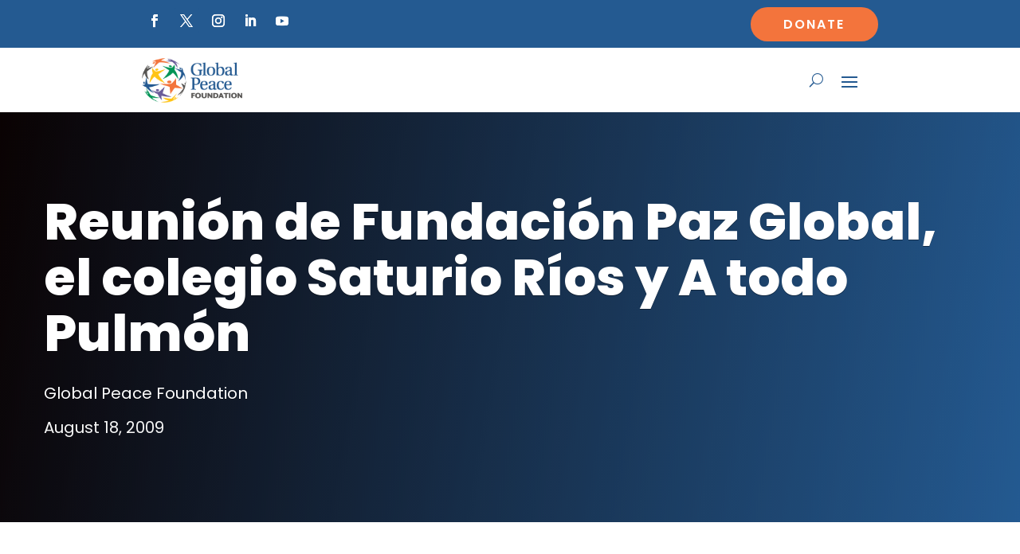

--- FILE ---
content_type: text/html; charset=UTF-8
request_url: https://globalpeace.org/reunion-de-fundacion-paz-global-el-colegio-saturio-rios-y-a-todo-pulmon/
body_size: 26082
content:
<!DOCTYPE html>
<html lang="en-US">
<head>
	<meta charset="UTF-8" />
<meta http-equiv="X-UA-Compatible" content="IE=edge">
	<link rel="pingback" href="https://globalpeace.org/xmlrpc.php" />

	<script type="text/javascript">
		document.documentElement.className = 'js';
	</script>
	
	<script id="diviarea-loader">window.DiviPopupData=window.DiviAreaConfig={"zIndex":1000000,"animateSpeed":400,"triggerClassPrefix":"show-popup-","idAttrib":"data-popup","modalIndicatorClass":"is-modal","blockingIndicatorClass":"is-blocking","defaultShowCloseButton":true,"withCloseClass":"with-close","noCloseClass":"no-close","triggerCloseClass":"close","singletonClass":"single","darkModeClass":"dark","noShadowClass":"no-shadow","altCloseClass":"close-alt","popupSelector":".et_pb_section.popup","initializeOnEvent":"et_pb_after_init_modules","popupWrapperClass":"area-outer-wrap","fullHeightClass":"full-height","openPopupClass":"da-overlay-visible","overlayClass":"da-overlay","exitIndicatorClass":"on-exit","hoverTriggerClass":"on-hover","clickTriggerClass":"on-click","onExitDelay":2000,"notMobileClass":"not-mobile","notTabletClass":"not-tablet","notDesktopClass":"not-desktop","baseContext":"body","activePopupClass":"is-open","closeButtonClass":"da-close","withLoaderClass":"with-loader","debug":false,"ajaxUrl":"https:\/\/globalpeace.org\/wp-admin\/admin-ajax.php","sys":[]};var divimode_loader=function(){"use strict";!function(t){t.DiviArea=t.DiviPopup={loaded:!1};var n=t.DiviArea,i=n.Hooks={},o={};function r(t,n,i){var r,e,c;if("string"==typeof t)if(o[t]){if(n)if((r=o[t])&&i)for(c=r.length;c--;)(e=r[c]).callback===n&&e.context===i&&(r[c]=!1);else for(c=r.length;c--;)r[c].callback===n&&(r[c]=!1)}else o[t]=[]}function e(t,n,i,r){if("string"==typeof t){var e={callback:n,priority:i,context:r},c=o[t];c?(c.push(e),c=function(t){var n,i,o,r,e=t.length;for(r=1;r<e;r++)for(n=t[r],i=r;i>0;i--)(o=t[i-1]).priority>n.priority&&(t[i]=o,t[i-1]=n);return t}(c)):c=[e],o[t]=c}}function c(t,n,i){"string"==typeof n&&(n=[n]);var r,e,c=[];for(r=0;r<n.length;r++)Array.prototype.push.apply(c,o[n[r]]);for(e=0;e<c.length;e++){var a=void 0;c[e]&&"function"==typeof c[e].callback&&("filter"===t?void 0!==(a=c[e].callback.apply(c[e].context,i))&&(i[0]=a):c[e].callback.apply(c[e].context,i))}if("filter"===t)return i[0]}i.silent=function(){return i},n.removeFilter=i.removeFilter=function(t,n){r(t,n)},n.removeAction=i.removeAction=function(t,n){r(t,n)},n.applyFilters=i.applyFilters=function(t){for(var n=[],i=arguments.length-1;i-- >0;)n[i]=arguments[i+1];return c("filter",t,n)},n.doAction=i.doAction=function(t){for(var n=[],i=arguments.length-1;i-- >0;)n[i]=arguments[i+1];c("action",t,n)},n.addFilter=i.addFilter=function(n,i,o,r){e(n,i,parseInt(o||10,10),r||t)},n.addAction=i.addAction=function(n,i,o,r){e(n,i,parseInt(o||10,10),r||t)},n.addActionOnce=i.addActionOnce=function(n,i,o,c){e(n,i,parseInt(o||10,10),c||t),e(n,(function(){r(n,i)}),1+parseInt(o||10,10),c||t)}}(window);return{}}();
</script><meta name='robots' content='index, follow, max-image-preview:large, max-snippet:-1, max-video-preview:-1' />

	<!-- This site is optimized with the Yoast SEO plugin v26.7 - https://yoast.com/wordpress/plugins/seo/ -->
	<title>Reunión de Fundación Paz Global, el colegio Saturio Ríos y A todo Pulmón - Global Peace Foundation</title>
	<meta name="description" content="Con éxito se realizó la reunión sobre hermoseamiento y Plantación de árboles  en el Colegio Saturio Ríos." />
	<link rel="canonical" href="https://globalpeace.org/reunion-de-fundacion-paz-global-el-colegio-saturio-rios-y-a-todo-pulmon/" />
	<meta property="og:locale" content="en_US" />
	<meta property="og:type" content="article" />
	<meta property="og:title" content="Reunión de Fundación Paz Global, el colegio Saturio Ríos y A todo Pulmón - Global Peace Foundation" />
	<meta property="og:description" content="Con éxito se realizó la reunión sobre hermoseamiento y Plantación de árboles  en el Colegio Saturio Ríos." />
	<meta property="og:url" content="https://globalpeace.org/reunion-de-fundacion-paz-global-el-colegio-saturio-rios-y-a-todo-pulmon/" />
	<meta property="og:site_name" content="Global Peace Foundation" />
	<meta property="article:publisher" content="https://www.facebook.com/GlobalPeaceFoundationIntl/" />
	<meta property="article:published_time" content="2009-08-18T05:00:00+00:00" />
	<meta property="article:modified_time" content="2024-01-30T15:05:42+00:00" />
	<meta property="og:image" content="https://globalpeace.org/wp-content/uploads/2021/09/GPF_Logo_H3_RGB_ver_2@4x.png" />
	<meta property="og:image:width" content="704" />
	<meta property="og:image:height" content="310" />
	<meta property="og:image:type" content="image/png" />
	<meta name="author" content="Global Peace Foundation" />
	<meta name="twitter:card" content="summary_large_image" />
	<meta name="twitter:creator" content="@GlobalPeace" />
	<meta name="twitter:site" content="@GlobalPeace" />
	<meta name="twitter:label1" content="Written by" />
	<meta name="twitter:data1" content="Global Peace Foundation" />
	<meta name="twitter:label2" content="Est. reading time" />
	<meta name="twitter:data2" content="1 minute" />
	<script type="application/ld+json" class="yoast-schema-graph">{"@context":"https://schema.org","@graph":[{"@type":"Article","@id":"https://globalpeace.org/reunion-de-fundacion-paz-global-el-colegio-saturio-rios-y-a-todo-pulmon/#article","isPartOf":{"@id":"https://globalpeace.org/reunion-de-fundacion-paz-global-el-colegio-saturio-rios-y-a-todo-pulmon/"},"author":{"name":"Global Peace Foundation","@id":"https://globalpeace.org/#/schema/person/126ba256c75653e1b03bbf473af1e2bf"},"headline":"Reunión de Fundación Paz Global, el colegio Saturio Ríos y A todo Pulmón","datePublished":"2009-08-18T05:00:00+00:00","dateModified":"2024-01-30T15:05:42+00:00","mainEntityOfPage":{"@id":"https://globalpeace.org/reunion-de-fundacion-paz-global-el-colegio-saturio-rios-y-a-todo-pulmon/"},"wordCount":237,"publisher":{"@id":"https://globalpeace.org/#organization"},"keywords":["Paraguay"],"articleSection":["Event News","Paraguay"],"inLanguage":"en-US"},{"@type":"WebPage","@id":"https://globalpeace.org/reunion-de-fundacion-paz-global-el-colegio-saturio-rios-y-a-todo-pulmon/","url":"https://globalpeace.org/reunion-de-fundacion-paz-global-el-colegio-saturio-rios-y-a-todo-pulmon/","name":"Reunión de Fundación Paz Global, el colegio Saturio Ríos y A todo Pulmón - Global Peace Foundation","isPartOf":{"@id":"https://globalpeace.org/#website"},"datePublished":"2009-08-18T05:00:00+00:00","dateModified":"2024-01-30T15:05:42+00:00","description":"Con éxito se realizó la reunión sobre hermoseamiento y Plantación de árboles  en el Colegio Saturio Ríos.","breadcrumb":{"@id":"https://globalpeace.org/reunion-de-fundacion-paz-global-el-colegio-saturio-rios-y-a-todo-pulmon/#breadcrumb"},"inLanguage":"en-US","potentialAction":[{"@type":"ReadAction","target":["https://globalpeace.org/reunion-de-fundacion-paz-global-el-colegio-saturio-rios-y-a-todo-pulmon/"]}]},{"@type":"BreadcrumbList","@id":"https://globalpeace.org/reunion-de-fundacion-paz-global-el-colegio-saturio-rios-y-a-todo-pulmon/#breadcrumb","itemListElement":[{"@type":"ListItem","position":1,"name":"Home","item":"https://globalpeace.org/"},{"@type":"ListItem","position":2,"name":"Reunión de Fundación Paz Global, el colegio Saturio Ríos y A todo Pulmón"}]},{"@type":"WebSite","@id":"https://globalpeace.org/#website","url":"https://globalpeace.org/","name":"Global Peace Foundation","description":"","publisher":{"@id":"https://globalpeace.org/#organization"},"potentialAction":[{"@type":"SearchAction","target":{"@type":"EntryPoint","urlTemplate":"https://globalpeace.org/?s={search_term_string}"},"query-input":{"@type":"PropertyValueSpecification","valueRequired":true,"valueName":"search_term_string"}}],"inLanguage":"en-US"},{"@type":"Organization","@id":"https://globalpeace.org/#organization","name":"Global Peace Foundation","url":"https://globalpeace.org/","logo":{"@type":"ImageObject","inLanguage":"en-US","@id":"https://globalpeace.org/#/schema/logo/image/","url":"https://globalpeace.org/wp-content/uploads/2021/09/GPF_Logo_H3_RGB_ver_2@4x.png","contentUrl":"https://globalpeace.org/wp-content/uploads/2021/09/GPF_Logo_H3_RGB_ver_2@4x.png","width":704,"height":310,"caption":"Global Peace Foundation"},"image":{"@id":"https://globalpeace.org/#/schema/logo/image/"},"sameAs":["https://www.facebook.com/GlobalPeaceFoundationIntl/","https://x.com/GlobalPeace","https://www.instagram.com/globalpeacefoundation/","https://www.linkedin.com/company/global-peace-foundation/","https://www.youtube.com/@GlobalPeaceFoundation"]},{"@type":"Person","@id":"https://globalpeace.org/#/schema/person/126ba256c75653e1b03bbf473af1e2bf","name":"Global Peace Foundation","image":{"@type":"ImageObject","inLanguage":"en-US","@id":"https://globalpeace.org/#/schema/person/image/","url":"https://secure.gravatar.com/avatar/e780c1acdf9444163675fb0b9f4d356b258c10b738790406333661c01ed6bf08?s=96&d=mm&r=g","contentUrl":"https://secure.gravatar.com/avatar/e780c1acdf9444163675fb0b9f4d356b258c10b738790406333661c01ed6bf08?s=96&d=mm&r=g","caption":"Global Peace Foundation"}}]}</script>
	<!-- / Yoast SEO plugin. -->


<link rel='dns-prefetch' href='//cdnjs.cloudflare.com' />
<link rel='dns-prefetch' href='//fonts.googleapis.com' />
<link href='https://fonts.gstatic.com' crossorigin rel='preconnect' />
<link rel="alternate" type="application/rss+xml" title="Global Peace Foundation &raquo; Feed" href="https://globalpeace.org/feed/" />
<link rel="alternate" type="text/calendar" title="Global Peace Foundation &raquo; iCal Feed" href="https://globalpeace.org/events/?ical=1" />
<meta content="Divi Child v.1.0" name="generator"/><link rel='stylesheet' id='dipi-fontawesome-css' href='https://cdnjs.cloudflare.com/ajax/libs/font-awesome/6.5.0/css/all.min.css?ver=6.5.0' type='text/css' media='all' />
<style id='wp-block-library-theme-inline-css' type='text/css'>
.wp-block-audio :where(figcaption){color:#555;font-size:13px;text-align:center}.is-dark-theme .wp-block-audio :where(figcaption){color:#ffffffa6}.wp-block-audio{margin:0 0 1em}.wp-block-code{border:1px solid #ccc;border-radius:4px;font-family:Menlo,Consolas,monaco,monospace;padding:.8em 1em}.wp-block-embed :where(figcaption){color:#555;font-size:13px;text-align:center}.is-dark-theme .wp-block-embed :where(figcaption){color:#ffffffa6}.wp-block-embed{margin:0 0 1em}.blocks-gallery-caption{color:#555;font-size:13px;text-align:center}.is-dark-theme .blocks-gallery-caption{color:#ffffffa6}:root :where(.wp-block-image figcaption){color:#555;font-size:13px;text-align:center}.is-dark-theme :root :where(.wp-block-image figcaption){color:#ffffffa6}.wp-block-image{margin:0 0 1em}.wp-block-pullquote{border-bottom:4px solid;border-top:4px solid;color:currentColor;margin-bottom:1.75em}.wp-block-pullquote :where(cite),.wp-block-pullquote :where(footer),.wp-block-pullquote__citation{color:currentColor;font-size:.8125em;font-style:normal;text-transform:uppercase}.wp-block-quote{border-left:.25em solid;margin:0 0 1.75em;padding-left:1em}.wp-block-quote cite,.wp-block-quote footer{color:currentColor;font-size:.8125em;font-style:normal;position:relative}.wp-block-quote:where(.has-text-align-right){border-left:none;border-right:.25em solid;padding-left:0;padding-right:1em}.wp-block-quote:where(.has-text-align-center){border:none;padding-left:0}.wp-block-quote.is-large,.wp-block-quote.is-style-large,.wp-block-quote:where(.is-style-plain){border:none}.wp-block-search .wp-block-search__label{font-weight:700}.wp-block-search__button{border:1px solid #ccc;padding:.375em .625em}:where(.wp-block-group.has-background){padding:1.25em 2.375em}.wp-block-separator.has-css-opacity{opacity:.4}.wp-block-separator{border:none;border-bottom:2px solid;margin-left:auto;margin-right:auto}.wp-block-separator.has-alpha-channel-opacity{opacity:1}.wp-block-separator:not(.is-style-wide):not(.is-style-dots){width:100px}.wp-block-separator.has-background:not(.is-style-dots){border-bottom:none;height:1px}.wp-block-separator.has-background:not(.is-style-wide):not(.is-style-dots){height:2px}.wp-block-table{margin:0 0 1em}.wp-block-table td,.wp-block-table th{word-break:normal}.wp-block-table :where(figcaption){color:#555;font-size:13px;text-align:center}.is-dark-theme .wp-block-table :where(figcaption){color:#ffffffa6}.wp-block-video :where(figcaption){color:#555;font-size:13px;text-align:center}.is-dark-theme .wp-block-video :where(figcaption){color:#ffffffa6}.wp-block-video{margin:0 0 1em}:root :where(.wp-block-template-part.has-background){margin-bottom:0;margin-top:0;padding:1.25em 2.375em}
/*# sourceURL=/wp-includes/css/dist/block-library/theme.min.css */
</style>
<link rel='stylesheet' id='awsm-team-css-css' href='https://globalpeace.org/wp-content/plugins/awsm-team-pro/css/team.min.css?ver=1.11.0' type='text/css' media='all' />
<link rel='stylesheet' id='dipi_font-css' href='https://globalpeace.org/wp-content/plugins/divi-pixel/dist/admin/css/dipi-font.min.css?ver=1.0.0' type='text/css' media='all' />
<link rel='stylesheet' id='dipi_general-css' href='https://globalpeace.org/wp-content/plugins/divi-pixel/dist/public/css/general.min.css?ver=2.47.0' type='text/css' media='all' />
<link rel='stylesheet' id='sign-in-with-google-css' href='https://globalpeace.org/wp-content/plugins/sign-in-with-google/src/public/css/sign-in-with-google-public.css?ver=1.8.0' type='text/css' media='all' />
<link rel='stylesheet' id='css-divi-area-css' href='https://globalpeace.org/wp-content/plugins/popups-for-divi/styles/front.min.css?ver=3.2.3' type='text/css' media='all' />
<style id='css-divi-area-inline-css' type='text/css'>
.et_pb_section.popup{display:none}
/*# sourceURL=css-divi-area-inline-css */
</style>
<link rel='stylesheet' id='css-divi-area-popuphidden-css' href='https://globalpeace.org/wp-content/plugins/popups-for-divi/styles/front-popuphidden.min.css?ver=3.2.3' type='text/css' media='all' />
<link rel='stylesheet' id='et-divi-open-sans-css' href='https://fonts.googleapis.com/css?family=Open+Sans:300italic,400italic,600italic,700italic,800italic,400,300,600,700,800&#038;subset=latin,latin-ext&#038;display=swap' type='text/css' media='all' />
<link rel='stylesheet' id='brainblog-styles-css' href='https://globalpeace.org/wp-content/plugins/brainblog/styles/style.min.css?ver=1.2.26' type='text/css' media='all' />
<link rel='stylesheet' id='carousel-layouts-styles-css' href='https://globalpeace.org/wp-content/plugins/divi-carousel-maker/styles/style.min.css?ver=2.1.19' type='text/css' media='all' />
<link rel='stylesheet' id='divi-event-calendar-module-styles-css' href='https://globalpeace.org/wp-content/plugins/divi-event-calendar-module/styles/style.min.css?ver=1.0.0' type='text/css' media='all' />
<link rel='stylesheet' id='divi-pixel-styles-css' href='https://globalpeace.org/wp-content/plugins/divi-pixel/styles/style.min.css?ver=1.0.0' type='text/css' media='all' />
<link rel='stylesheet' id='supreme-mega-menu-styles-css' href='https://globalpeace.org/wp-content/plugins/supreme-mega-menu/styles/style.min.css?ver=1.3.3' type='text/css' media='all' />
<link rel='stylesheet' id='supreme-modules-pro-for-divi-styles-css' href='https://globalpeace.org/wp-content/plugins/supreme-modules-pro-for-divi/styles/style.min.css?ver=4.9.97.40' type='text/css' media='all' />
<link rel='stylesheet' id='fancybox-css' href='https://globalpeace.org/wp-content/plugins/easy-fancybox/fancybox/1.5.4/jquery.fancybox.min.css?ver=6.9' type='text/css' media='screen' />
<style id='fancybox-inline-css' type='text/css'>
#fancybox-content{border-color:#ffffff;}#fancybox-title,#fancybox-title-float-main{color:#fff}
/*# sourceURL=fancybox-inline-css */
</style>
<style id='dipi-etmodules-font-inline-css' type='text/css'>

        @font-face{
        font-family:'ETmodules';
        font-display:block;
        src:url('https://globalpeace.org/wp-content/themes/Divi/core/admin/fonts/modules/all/modules.eot');
        src:url('https://globalpeace.org/wp-content/themes/Divi/core/admin/fonts/modules/all/modules.eot?#iefix') format('embedded-opentype'),
            url('https://globalpeace.org/wp-content/themes/Divi/core/admin/fonts/modules/all/modules.woff') format('woff'),
            url('https://globalpeace.org/wp-content/themes/Divi/core/admin/fonts/modules/all/modules.ttf') format('truetype'),
            url('https://globalpeace.org/wp-content/themes/Divi/core/admin/fonts/modules/all/modules.svg#ETmodules') format('svg');
        font-weight:400;
        font-style:normal;
        }
/*# sourceURL=dipi-etmodules-font-inline-css */
</style>
<link rel='stylesheet' id='dp-divi-filtergrid-bundle-style-css' href='https://globalpeace.org/wp-content/plugins/dp-divi-filtergrid/styles/bundle.css?ver=4.1.4' type='text/css' media='all' />
<link rel='stylesheet' id='supreme_mega_menu-styles-css' href='https://globalpeace.org/wp-content/plugins/supreme-mega-menu/styles/style.min.css?ver=1.3.3' type='text/css' media='all' />
<link rel='stylesheet' id='dsm-magnific-popup-css' href='https://globalpeace.org/wp-content/themes/Divi/includes/builder/feature/dynamic-assets/assets/css/magnific_popup.css?ver=4.9.97.40' type='text/css' media='all' />
<link rel='stylesheet' id='dsm-swiper-css' href='https://globalpeace.org/wp-content/plugins/supreme-modules-pro-for-divi/public/css/swiper.css?ver=4.9.97.40' type='text/css' media='all' />
<link rel='stylesheet' id='dsm-popup-css' href='https://globalpeace.org/wp-content/plugins/supreme-modules-pro-for-divi/public/css/popup.css?ver=4.9.97.40' type='text/css' media='all' />
<link rel='stylesheet' id='dsm-animate-css' href='https://globalpeace.org/wp-content/plugins/supreme-modules-pro-for-divi/public/css/animate.css?ver=4.9.97.40' type='text/css' media='all' />
<link rel='stylesheet' id='dsm-readmore-css' href='https://globalpeace.org/wp-content/plugins/supreme-modules-pro-for-divi/public/css/readmore.css?ver=4.9.97.40' type='text/css' media='all' />
<link rel='stylesheet' id='divi-style-parent-css' href='https://globalpeace.org/wp-content/themes/Divi/style-static.min.css?ver=4.27.5' type='text/css' media='all' />
<link rel='stylesheet' id='divi-style-css' href='https://globalpeace.org/wp-content/themes/Divi-child/style.css?ver=4.27.5' type='text/css' media='all' />
<script type="text/javascript" id="jquery-core-js-extra">
/* <![CDATA[ */
var brbl_plugin = {"nonce":"486802088e","ajaxurl":"https://globalpeace.org/wp-admin/admin-ajax.php","not_found_text":"Not Found!"};
//# sourceURL=jquery-core-js-extra
/* ]]> */
</script>
<script type="text/javascript" src="https://globalpeace.org/wp-includes/js/jquery/jquery.min.js?ver=3.7.1" id="jquery-core-js"></script>
<script type="text/javascript" id="3d-flip-book-client-locale-loader-js-extra">
/* <![CDATA[ */
var FB3D_CLIENT_LOCALE = {"ajaxurl":"https://globalpeace.org/wp-admin/admin-ajax.php","dictionary":{"Table of contents":"Table of contents","Close":"Close","Bookmarks":"Bookmarks","Thumbnails":"Thumbnails","Search":"Search","Share":"Share","Facebook":"Facebook","Twitter":"Twitter","Email":"Email","Play":"Play","Previous page":"Previous page","Next page":"Next page","Zoom in":"Zoom in","Zoom out":"Zoom out","Fit view":"Fit view","Auto play":"Auto play","Full screen":"Full screen","More":"More","Smart pan":"Smart pan","Single page":"Single page","Sounds":"Sounds","Stats":"Stats","Print":"Print","Download":"Download","Goto first page":"Goto first page","Goto last page":"Goto last page"},"images":"https://globalpeace.org/wp-content/plugins/interactive-3d-flipbook-powered-physics-engine/assets/images/","jsData":{"urls":[],"posts":{"ids_mis":[],"ids":[]},"pages":[],"firstPages":[],"bookCtrlProps":[],"bookTemplates":[]},"key":"3d-flip-book","pdfJS":{"pdfJsLib":"https://globalpeace.org/wp-content/plugins/interactive-3d-flipbook-powered-physics-engine/assets/js/pdf.min.js?ver=4.3.136","pdfJsWorker":"https://globalpeace.org/wp-content/plugins/interactive-3d-flipbook-powered-physics-engine/assets/js/pdf.worker.js?ver=4.3.136","stablePdfJsLib":"https://globalpeace.org/wp-content/plugins/interactive-3d-flipbook-powered-physics-engine/assets/js/stable/pdf.min.js?ver=2.5.207","stablePdfJsWorker":"https://globalpeace.org/wp-content/plugins/interactive-3d-flipbook-powered-physics-engine/assets/js/stable/pdf.worker.js?ver=2.5.207","pdfJsCMapUrl":"https://globalpeace.org/wp-content/plugins/interactive-3d-flipbook-powered-physics-engine/assets/cmaps/"},"cacheurl":"https://globalpeace.org/wp-content/uploads/3d-flip-book/cache/","pluginsurl":"https://globalpeace.org/wp-content/plugins/","pluginurl":"https://globalpeace.org/wp-content/plugins/interactive-3d-flipbook-powered-physics-engine/","thumbnailSize":{"width":"150","height":"150"},"version":"1.16.17"};
//# sourceURL=3d-flip-book-client-locale-loader-js-extra
/* ]]> */
</script>
<script type="text/javascript" src="https://globalpeace.org/wp-content/plugins/interactive-3d-flipbook-powered-physics-engine/assets/js/client-locale-loader.js?ver=1.16.17" id="3d-flip-book-client-locale-loader-js" async="async" data-wp-strategy="async"></script>
<script type="text/javascript" src="https://globalpeace.org/wp-content/plugins/stop-user-enumeration/frontend/js/frontend.js?ver=1.7.7" id="stop-user-enumeration-js" defer="defer" data-wp-strategy="defer"></script>
<script type="text/javascript" src="https://globalpeace.org/wp-content/plugins/popups-for-divi/scripts/ie-compat.min.js?ver=3.2.3" id="dap-ie-js"></script>
<script type="text/javascript" src="https://globalpeace.org/wp-content/themes/Divi-child/js/custom_js.js?ver=6.9" id="custom_js-js"></script>
<style>
/*#main-header .logo_container img,
header.et-l--header .et_pb_menu__logo > img {
    display: none;
}*/
</style>
<script type="text/javascript" id="dipi-logo-js">
jQuery(document).ready(function($) {

    var currentLogoMode = '';


    let $mainHeader = $('header#main-header');
    let $tbHeader = $('header.et-l--header');
        function dipi_update_logo($logo, $is_tb_logo) {
        // Clone $logo so we can replace it rather than just change src attr (because this causes a bug in Safari browser) 
        let $mainLogo = $logo.clone();
        let $tbLogoContainer = $logo.closest(".et_pb_menu__logo")
        let $tbLogoContainer_a = $logo.closest(".et_pb_menu__logo a")
        let $tbLogoWrapper = $tbLogoContainer_a.length ? $tbLogoContainer_a : $tbLogoContainer
        if($mainLogo.length) {
            $mainLogo.attr("data-logo-type", "main");
            $mainLogo.attr("data-actual-width", $mainLogo[0].naturalWidth);
            $mainLogo.attr("data-actual-height", $mainLogo[0].naturalHeight);
        }
        // Clone $logo to use in fixed header. If fixed header logo is not enabled, we simple use the original logo
                    let $fixedLogo = $logo.clone();
                if($fixedLogo.length) {
            $fixedLogo.attr("data-actual-width", $fixedLogo[0].naturalWidth);
            $fixedLogo.attr("data-actual-height", $fixedLogo[0].naturalHeight);
        }
        
        // Clone $logo to use in mobile. If mobile logo is not enabled, we simple use the original logo
        let $use_mobile_logo = false;
                let $mobileLogo = $logo.clone();
                
        if($use_mobile_logo && ($(window).width() <= 980)){
            setTimeout( function(){
                $mobileLogo.show();
            }, 500)
        } else {
            setTimeout( function(){
                $fixedLogo.show();
                $mainLogo.show();
            }, 500)
        }

        $fixedLogo.removeAttr("srcset")
        $mobileLogo.removeAttr("srcset")
        function callback(mutationList, observer) {
            mutationList.forEach(function(mutation){
                if('attributes' != mutation.type || 'class' !== mutation.attributeName){
                    return;
                }
                if($is_tb_logo) {
                    dipi_tb_header_change();
                } else {
                    dipi_default_logo_change();
                }
            });
        }

        var targetNode = document.querySelector("#main-header,header.et-l--header > .et_builder_inner_content");
        var observerOptions = {
            childList: false,
            attributes: true,
            subtree: false
        }

        if(targetNode){
            var observer = new MutationObserver(callback);
            observer.observe(targetNode, observerOptions);
        }

        
        if($is_tb_logo) {
            // Observe resize events to switch between mobile/fixed logos
            $(window).resize(dipi_tb_header_change);
            // finally call the callback manually once to get started
            dipi_tb_header_change(true);
        } else {
            // Observe resize events to switch between mobile/fixed logos
            $(window).resize(dipi_default_logo_change);
            // finally call the callback manually once to get started
            dipi_default_logo_change(true);
        }

        
        function dipi_tb_header_change(first_loading = false) {
            if($mainLogo.length)
                $mainLogo.attr("data-actual-width", $mainLogo[0].naturalWidth);
            
            
            if($use_mobile_logo && $(window).width() <= 980 && currentLogoMode != 'mobile'){
                currentLogoMode = 'mobile';
                $tbLogoWrapper.find("img").remove();
                $tbLogoWrapper.append($mobileLogo);
            } else if ($(window).width() > 980) {
                if ($tbHeader.find('.has_et_pb_sticky').length !== 0  && currentLogoMode != 'desktop-fixed'){
                    currentLogoMode = 'desktop-fixed';
                    $tbLogoWrapper.find("img").remove();
                    $tbLogoWrapper.append($fixedLogo);
                                    } else if($tbHeader.find('.has_et_pb_sticky').length == 0 && currentLogoMode != 'desktop-normal' ){
                    currentLogoMode = 'desktop-normal';
                    $tbLogoWrapper.find("img").remove();
                    $tbLogoWrapper.append($mainLogo);
                                    }
            }
        }

        // Callback to fire when window is resized or scrolled
        function dipi_default_logo_change(first_loading = false) {
            if($mainLogo.length){
                $mainLogo.attr("data-actual-width", $mainLogo[0].naturalWidth);
            }

            if($use_mobile_logo && $(window).width() <= 980 && currentLogoMode != 'mobile'){
                currentLogoMode = 'mobile';
                let $a = $(".logo_container a");
                $a.find("#logo").remove();    
                $a.append($mobileLogo);
            } else if($(window).width() > 980) {                
                if ($mainHeader.hasClass('et-fixed-header') && currentLogoMode != 'desktop-fixed'){
                    currentLogoMode = 'desktop-fixed';
                    let $a = $(".logo_container a");
                    $a.find("#logo").remove();    
                    $a.append($fixedLogo);
                                    } else if(!$mainHeader.hasClass('et-fixed-header') && currentLogoMode != 'desktop-normal') {
                    currentLogoMode = 'desktop-normal';
                    let $a = $(".logo_container a");
                    $a.find("#logo").remove(); 
                    $a.append($mainLogo);
                                    }
            }
        }
    }

});
</script><style type="text/css" id="primary-menu-position">

@media screen and (min-width: 981px) {
    body.dipi-cta-button #et_top_search{
        margin: 15px 0 0 22px;
    }
    
    .et_header_style_split div#et-top-navigation,
    .et_header_style_left div#et-top-navigation{
        align-items: flex-start !important;
    }

    .et_header_style_left #et-top-navigation nav > ul > li > a,
    .et_header_style_split #et-top-navigation nav > ul > li > a {
        padding-bottom: 33px !important;
    }

            /* .et_header_style_left #et-top-navigation nav > ul > li > a,
        .et_header_style_split #et-top-navigation nav > ul > li > a,
        .et_header_style_centered #et-top-navigation nav > ul > li > a {
            line-height: 2.5em;
        } */
    
    .et_header_style_left div#et-top-navigation {
        display: flex;
        align-items: center;
        
        /* With social icons enabled, we remove the bottom padding below the li elements so we need to add it to the container */
        padding-top: 33px;
        padding-bottom: 0px;
    }
    
    .et_header_style_split div#et-top-navigation {
        align-items: center;

        /* With social icons enabled, we remove the bottom padding below the li elements so we need to add it to the container */
        padding-top: 33px !important;
        padding-bottom: 0px !important;
    }
    
    .et_header_style_fullscreen #et-top-navigation {  
        padding-bottom: 0px !important;   
    }

    /* Vertical Navigation Styles */
    .et_vertical_nav #main-header #top-menu>li>a {
        padding-bottom: 19px !important;
        line-height: inherit;
    }
    .et_vertical_nav #main-header #et-top-navigation {
        display: block;
    }
    .et_vertical_nav #top-header {
        position: initial;
    }
    .et_vertical_fixed.admin-bar #page-container #main-header {
        top:32px !important;
    }
    .et_vertical_nav.et_vertical_fixed.et_header_style_left #et-top-navigation {
        padding-top:33px !important;
    }
    .et_vertical_fixed.admin-bar #page-container #main-header {
        transform: translateY(0) !important;
    }
    .et_vertical_nav #page-container #main-header {
        top: 0 !important;
    }

    /* With do-not-shrink functionality enabeld, we also must apply padding to fixed menu */
            .et_header_style_left .et-fixed-header #et-top-navigation,
        .et_header_style_split .et-fixed-header #et-top-navigation {
            padding-top: 20px !important;
            padding-bottom: 0px !important;
        }

        .et_header_style_centered .et-fixed-header #et-top-navigation {
            padding-top: 20px;
            padding-bottom: 0px !important; 
        }

        .et_header_style_left .et-fixed-header #et-top-navigation nav > ul > li > a,
        .et_header_style_split .et-fixed-header #et-top-navigation nav > ul > li > a{
            padding-bottom: 20px !important;
        }
    
    .et-menu li:not(.mega-menu) ul,
    #top-menu li:not(.mega-menu) ul{width: 240px !important;}
    .et-menu li li a,
    #top-menu li li a{width:100% !important;}
    #top-menu li li,
    .et-menu li li{width: 100%;}
}
</style><style>
.dipi-fixed-header #main-header,
.dipi-fixed-header #top-header{position:fixed !important;width:100%;}
</style>

<script type="text/javascript">
	jQuery(document).ready(function ($) {
		window.dipi_apply_hide_top_bar_timer = null;
		window.dipi_apply_hide_top_bar = function () {
			var $mainContent = $('#page-container'),
				$mainHeader = $('#main-header');
			if($mainHeader.length === 0 && $('.et-l--header').length > 0 )
				$mainHeader = $('.et-l--header');
			
			var $topHeader = $('#top-header'),
				$adminBar = $('#wpadminbar'),
				adminBarHeight = $('#wpadminbar').height(),
			 	mainHeaderHiehgt = $mainHeader.height(),
				topBarHeight = 0;
			

			if($topHeader.length > 0)
				topBarHeight = $('#top-header').height();

			var didScroll = false;
			var lastScrollTop = 0;
			var delta = 5;
			if(!$('body').hasClass('admin-bar'))
				adminBarHeight = 0;

				$mainHeader.css('top', adminBarHeight + topBarHeight );
			$topHeader.css('top', adminBarHeight );

			if($mainHeader.css('position') === 'relative'){
				$mainHeader.css('top', 0 );
			}
			
			if(window.innerWidth > 980){
					
				
				return;
			}
							$('body').removeClass('dipi-fixed-header');
				clearInterval(window.dipi_apply_hide_top_bar_timer);
			
			function hideTopBarOnScroll(){
				var scrollTop = $(this).scrollTop();
				var adminBarHeight = $('#wpadminbar').height();
				var topBarHeight = 0;
				if($topHeader.length > 0)
					topBarHeight = $('#top-header').height();
				if(Math.abs(lastScrollTop - scrollTop) <= delta){
					return;
				}
				if (scrollTop > lastScrollTop && scrollTop > topBarHeight) { // scroll down
					$('#top-header').css('transform', 'translateY(-' + topBarHeight + 'px)');
					$('#main-header').css('transform', 'translateY(-' + topBarHeight + 'px)');
				} else if(scrollTop + $(window).height() < $(document).height()) {
					$('#top-header').css('transform', 'translateY(0px)');
					$('#main-header').css('transform', 'translateY(0px)');
				}
				lastScrollTop = scrollTop;
			}
			function hasScrolled() {
				var adminBarHeight = $('#wpadminbar').height();
				var topBarHeight = 0;
				if($topHeader.length > 0)
					topBarHeight = $('#top-header').height();
				
					if(!$('body').hasClass('admin-bar'))
						adminBarHeight = 0;
				var scrollTop = $(this).scrollTop();
				
				if(Math.abs(lastScrollTop - scrollTop) <= delta){
					return;
				}
				if (scrollTop > lastScrollTop && scrollTop > topBarHeight) { // scroll down
					if(window.innerWidth > 600)
						adminBarHeight = 0;
											$('#top-header').css('transform', 'translateY(-' +  adminBarHeight + 'px)');
						$('#main-header').css('transform', 'translateY(-' +  adminBarHeight + 'px)');
									} else if(scrollTop + $(window).height() < $(document).height()) {
					$('#top-header').css('transform', 'translateY(0px)');
					$('#main-header').css('transform', 'translateY(0px)');
				}

				lastScrollTop = scrollTop;
			}
		}
		window.dipi_apply_hide_top_bar();
		$(window).on('resize', function(){
			window.dipi_apply_hide_top_bar();
		})
	});
</script>

	<style type="text/css" id="top-header-bar-css">
	@media (max-width: 980px){
		#main-header,
		#top-header{
			transition:transform 0.4s, opacity 0.4s ease-in-out, -webkit-transform 0.4s !important;
		}
	}
			#top-header {
			font-family: 'none', sans-serif;			font-size: 0|0|0|0px !important;
			letter-spacing: 0|0|0|0px !important;
					}

		#top-header li a,
		#et-info-email,
		#et-info-phone {
						font-weight: 0|0|0|0 !important;
		}
			</style>


<style type="text/css" id="main-header-bar-mobile-css">
/* .et_header_style_centered header#main-header.et-fixed-header .logo_container.logo_container {
	height: auto !important;
} */
</style>
<style type="text/css" id="primary-menu-styles-css">

	.et-menu-nav ul.et-menu li,
	#top-menu li {
		padding-right: 0|0|0|0px !important;
	}
	.et-menu-nav ul.et-menu li:hover,
	#top-menu li:hover {
		transition: all .3s ease-in-out;
	}

	.et-fixed-header #top-menu li {
		padding-right: 0|0|0|0px !important;
		transition: all .3s ease-in-out;
	}
	/*.et-menu-nav ul.et-menu li:last-of-type,
	#top-menu>li:last-of-type {
		padding-right: 0 !important;
	}*/
	.et-menu-nav ul.et-menu li a,
	#top-menu a {
				font-weight: 0|0|0|0;
	}

	.et-menu-nav ul.et-menu li a:hover,
	#top-menu a:hover {
		color: 0|0|0|0 ;
		opacity: 1 !important;
	}

	.et-fixed-header ul#top-menu li a:hover {
		color: 0|0|0|0 !important;
	}

</style> 

<style type="text/css" id="dropdown-menu-styles-css">
	
	header.et-l--header .nav li ul,
	.nav li ul {
		background: 0|0|0|0 !important;
		border-radius: 5px !important;
			}

	#top-menu.nav li ul li.current-menu-item a,
	#top-menu.nav li ul a,
	.et-menu-nav ul.et-menu ul.sub-menu li a {
		font-family: 'none', sans-serif;    	    	font-weight: 700 !important;
		font-size: 15px !important;
		letter-spacing: 0px !important;
		color: 0|0|0|0 !important;
		transition: all .2s ease-in-out !important;
    }
	#top-menu.nav li ul li.current-menu-item a:hover,
	#top-menu.nav li ul a:hover,
	.et-menu-nav ul.et-menu ul.sub-menu li a:hover {
		color: 0|0|0|0 !important;
		letter-spacing: 0px !important;
		background: 0|0|0|0 !important;
		transition: all .2s ease-in-out;
	}

	
	</style>
<script type="text/javascript">
    (function(c,l,a,r,i,t,y){
        c[a]=c[a]||function(){(c[a].q=c[a].q||[]).push(arguments)};
        t=l.createElement(r);t.async=1;t.src="https://www.clarity.ms/tag/"+i;
        y=l.getElementsByTagName(r)[0];y.parentNode.insertBefore(t,y);
    })(window, document, "clarity", "script", "lmu52cmf1o");
</script>

<script id="mcjs">!function(c,h,i,m,p){m=c.createElement(h),p=c.getElementsByTagName(h)[0],m.async=1,m.src=i,p.parentNode.insertBefore(m,p)}(document,"script","https://chimpstatic.com/mcjs-connected/js/users/1b8614143e62757e57a8030a7/dddf0ee178a72f376909343a3.js");</script>

<!-- Google tag (gtag.js) -->
<script async src="https://www.googletagmanager.com/gtag/js?id=G-BEV8HFW604"></script>
<script>
  window.dataLayer = window.dataLayer || [];
  function gtag(){dataLayer.push(arguments);}
  gtag('js', new Date());

  gtag('config', 'G-BEV8HFW604');
</script><meta name="tec-api-version" content="v1"><meta name="tec-api-origin" content="https://globalpeace.org"><link rel="alternate" href="https://globalpeace.org/wp-json/tribe/events/v1/" /><meta name="viewport" content="width=device-width, initial-scale=1.0, maximum-scale=1.0, user-scalable=0" /><style class="wpcode-css-snippet">.page-id-987530641 .dp-dfg-filters .dp-dfg-filters-dropdown:nth-child(4) {
    display: none !important;
}

</style><link rel="stylesheet" href="https://cdnjs.cloudflare.com/ajax/libs/font-awesome/6.7.2/css/all.min.css" integrity="sha512-Evv84Mr4kqVGRNSgIGL/F/aIDqQb7xQ2vcrdIwxfjThSH8CSR7PBEakCr51Ck+w+/U6swU2Im1vVX0SVk9ABhg==" crossorigin="anonymous" referrerpolicy="no-referrer" /><script><!-- Meta Pixel Code -->
<script>
!function(f,b,e,v,n,t,s)
{if(f.fbq)return;n=f.fbq=function(){n.callMethod?
n.callMethod.apply(n,arguments):n.queue.push(arguments)};
if(!f._fbq)f._fbq=n;n.push=n;n.loaded=!0;n.version='2.0';
n.queue=[];t=b.createElement(e);t.async=!0;
t.src=v;s=b.getElementsByTagName(e)[0];
s.parentNode.insertBefore(t,s)}(window, document,'script',
'https://connect.facebook.net/en_US/fbevents.js');
fbq('init', '1267924688237113');
fbq('track', 'PageView');
</script>
<noscript><img height="1" width="1" style="display:none"
src="https://www.facebook.com/tr?id=1267924688237113&ev=PageView&noscript=1"
/></noscript>
<!-- End Meta Pixel Code --></script><script id="dt-collapsable-menu-items">
(function ($) { jQuery(document).click(function (e) { if (!$(e.target).closest('#mobile_menu2').length) { $(".mobile_nav").removeClass('opened').addClass('closed'); $(".mobile_nav .et_mobile_menu").removeAttr('style'); } }); })(jQuery);
</script>

<script>
    jQuery(function(){
      var lastScroll = 0;
      jQuery(window).scroll(function(event){
                var st = jQuery(this).scrollTop();
          if (st > lastScroll){
             jQuery(".mobile_nav.opened").addClass("closed").removeClass("opened");
          }
          lastScroll = st;
      });
    });
</script>


<link rel="icon" href="https://globalpeace.org/wp-content/uploads/2021/10/GPF_Logo_Favicon.png" sizes="32x32" />
<link rel="icon" href="https://globalpeace.org/wp-content/uploads/2021/10/GPF_Logo_Favicon.png" sizes="192x192" />
<link rel="apple-touch-icon" href="https://globalpeace.org/wp-content/uploads/2021/10/GPF_Logo_Favicon.png" />
<meta name="msapplication-TileImage" content="https://globalpeace.org/wp-content/uploads/2021/10/GPF_Logo_Favicon.png" />
<link rel="stylesheet" id="et-core-unified-2065-cached-inline-styles" href="https://globalpeace.org/wp-content/et-cache/2065/et-core-unified-2065.min.css?ver=1768882547" /><style id="et-core-unified-tb-4391922-tb-987490105-tb-75-2065-cached-inline-styles">body,.et_pb_column_1_2 .et_quote_content blockquote cite,.et_pb_column_1_2 .et_link_content a.et_link_main_url,.et_pb_column_1_3 .et_quote_content blockquote cite,.et_pb_column_3_8 .et_quote_content blockquote cite,.et_pb_column_1_4 .et_quote_content blockquote cite,.et_pb_blog_grid .et_quote_content blockquote cite,.et_pb_column_1_3 .et_link_content a.et_link_main_url,.et_pb_column_3_8 .et_link_content a.et_link_main_url,.et_pb_column_1_4 .et_link_content a.et_link_main_url,.et_pb_blog_grid .et_link_content a.et_link_main_url,body .et_pb_bg_layout_light .et_pb_post p,body .et_pb_bg_layout_dark .et_pb_post p{font-size:20px}.et_pb_slide_content,.et_pb_best_value{font-size:22px}body{color:#737373}h1,h2,h3,h4,h5,h6{color:#4f4f51}#et_search_icon:hover,.mobile_menu_bar:before,.mobile_menu_bar:after,.et_toggle_slide_menu:after,.et-social-icon a:hover,.et_pb_sum,.et_pb_pricing li a,.et_pb_pricing_table_button,.et_overlay:before,.entry-summary p.price ins,.et_pb_member_social_links a:hover,.et_pb_widget li a:hover,.et_pb_filterable_portfolio .et_pb_portfolio_filters li a.active,.et_pb_filterable_portfolio .et_pb_portofolio_pagination ul li a.active,.et_pb_gallery .et_pb_gallery_pagination ul li a.active,.wp-pagenavi span.current,.wp-pagenavi a:hover,.nav-single a,.tagged_as a,.posted_in a{color:#245a91}.et_pb_contact_submit,.et_password_protected_form .et_submit_button,.et_pb_bg_layout_light .et_pb_newsletter_button,.comment-reply-link,.form-submit .et_pb_button,.et_pb_bg_layout_light .et_pb_promo_button,.et_pb_bg_layout_light .et_pb_more_button,.et_pb_contact p input[type="checkbox"]:checked+label i:before,.et_pb_bg_layout_light.et_pb_module.et_pb_button{color:#245a91}.footer-widget h4{color:#245a91}.et-search-form,.nav li ul,.et_mobile_menu,.footer-widget li:before,.et_pb_pricing li:before,blockquote{border-color:#245a91}.et_pb_counter_amount,.et_pb_featured_table .et_pb_pricing_heading,.et_quote_content,.et_link_content,.et_audio_content,.et_pb_post_slider.et_pb_bg_layout_dark,.et_slide_in_menu_container,.et_pb_contact p input[type="radio"]:checked+label i:before{background-color:#245a91}.container,.et_pb_row,.et_pb_slider .et_pb_container,.et_pb_fullwidth_section .et_pb_title_container,.et_pb_fullwidth_section .et_pb_title_featured_container,.et_pb_fullwidth_header:not(.et_pb_fullscreen) .et_pb_fullwidth_header_container{max-width:1270px}.et_boxed_layout #page-container,.et_boxed_layout.et_non_fixed_nav.et_transparent_nav #page-container #top-header,.et_boxed_layout.et_non_fixed_nav.et_transparent_nav #page-container #main-header,.et_fixed_nav.et_boxed_layout #page-container #top-header,.et_fixed_nav.et_boxed_layout #page-container #main-header,.et_boxed_layout #page-container .container,.et_boxed_layout #page-container .et_pb_row{max-width:1430px}a{color:#245a91}.et_secondary_nav_enabled #page-container #top-header{background-color:#245a91!important}#et-secondary-nav li ul{background-color:#245a91}#main-footer .footer-widget h4,#main-footer .widget_block h1,#main-footer .widget_block h2,#main-footer .widget_block h3,#main-footer .widget_block h4,#main-footer .widget_block h5,#main-footer .widget_block h6{color:#245a91}.footer-widget li:before{border-color:#245a91}#footer-widgets .footer-widget li:before{top:14px}body .et_pb_button{font-size:14px;border-radius:50px;font-weight:normal;font-style:normal;text-transform:uppercase;text-decoration:none;;letter-spacing:2px}body.et_pb_button_helper_class .et_pb_button,body.et_pb_button_helper_class .et_pb_module.et_pb_button{}body .et_pb_button:after{font-size:22.4px}@media only screen and (min-width:981px){.et_fixed_nav #page-container .et-fixed-header#top-header{background-color:#245a91!important}.et_fixed_nav #page-container .et-fixed-header#top-header #et-secondary-nav li ul{background-color:#245a91}}@media only screen and (min-width:1587px){.et_pb_row{padding:31px 0}.et_pb_section{padding:63px 0}.single.et_pb_pagebuilder_layout.et_full_width_page .et_post_meta_wrapper{padding-top:95px}.et_pb_fullwidth_section{padding:0}}</style>				<style type="text/css" id="c4wp-checkout-css">
					.woocommerce-checkout .c4wp_captcha_field {
						margin-bottom: 10px;
						margin-top: 15px;
						position: relative;
						display: inline-block;
					}
				</style>
							<style type="text/css" id="c4wp-v3-lp-form-css">
				.login #login, .login #lostpasswordform {
					min-width: 350px !important;
				}
				.wpforms-field-c4wp iframe {
					width: 100% !important;
				}
			</style>
			</head>
<body class="wp-singular post-template-default single single-post postid-2065 single-format-standard wp-theme-Divi wp-child-theme-Divi-child dipi-custom-archive-page dipi-archive- dipi-fix-search-icon dipi-anim-preload et-tb-has-template et-tb-has-header et-tb-has-body et-tb-has-footer tribe-no-js et_button_no_icon et_pb_button_helper_class et_cover_background et_pb_gutter osx et_pb_gutters3 et_pb_pagebuilder_layout et_divi_theme et-db">
	<div id="page-container">
<div id="et-boc" class="et-boc">
			
		<header class="et-l et-l--header">
			<div class="et_builder_inner_content et_pb_gutters3">
		<div class="et_pb_section et_pb_section_0_tb_header et_pb_sticky_module et_pb_with_background et_section_regular" >
				
				
				
				
				
				
				<div class="et_pb_row et_pb_row_0_tb_header et_pb_equal_columns">
				<div class="et_pb_column et_pb_column_1_2 et_pb_column_0_tb_header  et_pb_css_mix_blend_mode_passthrough">
				
				
				
				
				<ul class="et_pb_module et_pb_social_media_follow et_pb_social_media_follow_0_tb_header clearfix  et_pb_text_align_left et_pb_bg_layout_light">
				
				
				
				
				<li
            class='et_pb_social_media_follow_network_0_tb_header et_pb_social_icon et_pb_social_network_link  et-social-facebook'><a
              href='https://www.facebook.com/GlobalPeaceFoundationIntl/'
              class='icon et_pb_with_border'
              title='Follow on Facebook'
               target="_blank"><span
                class='et_pb_social_media_follow_network_name'
                aria-hidden='true'
                >Follow</span></a></li><li
            class='et_pb_social_media_follow_network_1_tb_header et_pb_social_icon et_pb_social_network_link  et-social-twitter'><a
              href='https://twitter.com/GlobalPeace'
              class='icon et_pb_with_border'
              title='Follow on X'
               target="_blank"><span
                class='et_pb_social_media_follow_network_name'
                aria-hidden='true'
                >Follow</span></a></li><li
            class='et_pb_social_media_follow_network_2_tb_header et_pb_social_icon et_pb_social_network_link  et-social-instagram'><a
              href='https://www.instagram.com/globalpeacefoundation/'
              class='icon et_pb_with_border'
              title='Follow on Instagram'
               target="_blank"><span
                class='et_pb_social_media_follow_network_name'
                aria-hidden='true'
                >Follow</span></a></li><li
            class='et_pb_social_media_follow_network_3_tb_header et_pb_social_icon et_pb_social_network_link  et-social-linkedin'><a
              href='https://www.linkedin.com/company/global-peace-foundation/'
              class='icon et_pb_with_border'
              title='Follow on LinkedIn'
               target="_blank"><span
                class='et_pb_social_media_follow_network_name'
                aria-hidden='true'
                >Follow</span></a></li><li
            class='et_pb_social_media_follow_network_4_tb_header et_pb_social_icon et_pb_social_network_link  et-social-youtube'><a
              href='https://www.youtube.com/@GlobalPeaceFoundation'
              class='icon et_pb_with_border'
              title='Follow on Youtube'
               target="_blank"><span
                class='et_pb_social_media_follow_network_name'
                aria-hidden='true'
                >Follow</span></a></li>
			</ul>
			</div><div class="et_pb_column et_pb_column_1_2 et_pb_column_1_tb_header  et_pb_css_mix_blend_mode_passthrough et-last-child">
				
				
				
				
				<div class="et_pb_button_module_wrapper et_pb_button_0_tb_header_wrapper et_pb_button_alignment_right et_pb_module ">
				<a class="et_pb_button et_pb_button_0_tb_header et_pb_bg_layout_dark" href="?campaign=524075" data-icon="&amp;">Donate</a>
			</div>
			</div>
				
				
				
				
			</div>
				
				
			</div><div class="et_pb_section et_pb_section_1_tb_header et_pb_sticky_module et_pb_with_background et_section_regular et_pb_section--with-menu" >
				
				
				
				
				
				
				<div class="et_pb_row et_pb_row_1_tb_header et_pb_equal_columns et_pb_row--with-menu">
				<div class="et_pb_column et_pb_column_1_4 et_pb_column_2_tb_header  et_pb_css_mix_blend_mode_passthrough">
				
				
				
				
				<div class="et_pb_module et_pb_image et_pb_image_0_tb_header">
				
				
				
				
				<a href="https://globalpeace.org/"><span class="et_pb_image_wrap "><img fetchpriority="high" decoding="async" width="352" height="156" src="https://globalpeace.org/wp-content/uploads/2026/01/GPF_Logo_H3_RGB_ver_2@2x.png" alt="Global Peace Foundation logo featuring a globe made of multicolored human figures and the organization’s name in blue and black text." title="GPF_Logo_H3_RGB_ver_2@2x" srcset="https://globalpeace.org/wp-content/uploads/2026/01/GPF_Logo_H3_RGB_ver_2@2x.png 352w, https://globalpeace.org/wp-content/uploads/2026/01/GPF_Logo_H3_RGB_ver_2@2x-300x133.png 300w" sizes="(max-width: 352px) 100vw, 352px" class="wp-image-987532299" /></span></a>
			</div>
			</div><div class="et_pb_column et_pb_column_3_4 et_pb_column_3_tb_header  et_pb_css_mix_blend_mode_passthrough et-last-child et_pb_column--with-menu">
				
				
				
				
				<div class="et_pb_module et_pb_menu et_pb_menu_0_tb_header et_pb_bg_layout_light  et_pb_text_align_right et_dropdown_animation_fade et_pb_menu--without-logo et_pb_menu--style-left_aligned">
					
					
					
					
					<div class="et_pb_menu_inner_container clearfix">
						
						<div class="et_pb_menu__wrap">
							<div class="et_pb_menu__menu">
								<nav class="et-menu-nav"><ul id="menu-main-nav" class="et-menu nav"><li class="et_pb_menu_page_id-38 menu-item menu-item-type-post_type menu-item-object-page menu-item-has-children menu-item-57"><a href="https://globalpeace.org/about-us/">About Us</a>
<ul class="sub-menu">
	<li class="et_pb_menu_page_id-4391630 menu-item menu-item-type-post_type menu-item-object-page menu-item-4391641"><a href="https://globalpeace.org/our-approach/">Our Approach</a></li>
	<li class="et_pb_menu_page_id-4391632 menu-item menu-item-type-post_type menu-item-object-page menu-item-4391640"><a href="https://globalpeace.org/our-leadership/">Our Leadership</a></li>
	<li class="et_pb_menu_page_id-4391634 menu-item menu-item-type-post_type menu-item-object-page menu-item-4391639"><a href="https://globalpeace.org/activity-reports/">Activity Reports</a></li>
</ul>
</li>
<li class="et_pb_menu_page_id-40 menu-item menu-item-type-post_type menu-item-object-page menu-item-56"><a href="https://globalpeace.org/where-we-work/">Where We Work</a></li>
<li class="wide-submenu et_pb_menu_page_id-987529898 menu-item menu-item-type-post_type menu-item-object-page menu-item-has-children menu-item-987531717"><a href="https://globalpeace.org/what-we-do/">What We Do</a>
<ul class="sub-menu">
	<li class="et_pb_menu_page_id-4391728 menu-item menu-item-type-post_type menu-item-object-page menu-item-987503231"><a href="https://globalpeace.org/freedom-of-conscience-belief-religion/">Freedom of Conscience, Belief, and Religion</a></li>
	<li class="et_pb_menu_page_id-4391730 menu-item menu-item-type-post_type menu-item-object-page menu-item-987490707"><a href="https://globalpeace.org/one-korea-global-campaign/">One Korea Global Campaign</a></li>
	<li class="et_pb_menu_page_id-4391734 menu-item menu-item-type-post_type menu-item-object-page menu-item-987490709"><a href="https://globalpeace.org/women-and-families-in-peacebuilding/">Women and Families in Peacebuilding</a></li>
	<li class="et_pb_menu_page_id-4391724 menu-item menu-item-type-post_type menu-item-object-page menu-item-4391758"><a href="https://globalpeace.org/community-driven-peacebuilding/">Community-driven Peacebuilding</a></li>
	<li class="et_pb_menu_page_id-4391732 menu-item menu-item-type-post_type menu-item-object-page menu-item-987490708"><a href="https://globalpeace.org/transforming-education/">Transforming Education</a></li>
	<li class="et_pb_menu_page_id-4391726 menu-item menu-item-type-post_type menu-item-object-page menu-item-4391757"><a href="https://globalpeace.org/development-service/">Development and Service</a></li>
	<li class="et_pb_menu_page_id-4391737 menu-item menu-item-type-post_type menu-item-object-page menu-item-987490710"><a href="https://globalpeace.org/youth-leadership-development/">Youth Leadership Development</a></li>
	<li class="et_pb_menu_page_id-987503232 menu-item menu-item-type-post_type menu-item-object-page menu-item-987504321"><a href="https://globalpeace.org/community-safety/">Community Safety and Preventing Targeted Violence</a></li>
	<li class="et_pb_menu_page_id-4391722 menu-item menu-item-type-post_type menu-item-object-page menu-item-4391759"><a href="https://globalpeace.org/international-convenings/">International Convenings</a></li>
</ul>
</li>
<li class="et_pb_menu_page_id-987518684 menu-item menu-item-type-post_type menu-item-object-page menu-item-has-children menu-item-987521240"><a href="https://globalpeace.org/media-room/">Media Room</a>
<ul class="sub-menu">
	<li class="et_pb_menu_page_id-88 menu-item menu-item-type-taxonomy menu-item-object-category menu-item-987521502"><a href="https://globalpeace.org/category/content-type/blog/">Blog</a></li>
	<li class="et_pb_menu_page_id-101 menu-item menu-item-type-taxonomy menu-item-object-category current-post-ancestor current-menu-parent current-post-parent menu-item-987521503"><a href="https://globalpeace.org/category/content-type/event-news/">Event News</a></li>
	<li class="et_pb_menu_page_id-302 menu-item menu-item-type-taxonomy menu-item-object-category menu-item-987521504"><a href="https://globalpeace.org/category/content-type/in-the-media/">In the Media</a></li>
	<li class="et_pb_menu_page_id-339 menu-item menu-item-type-taxonomy menu-item-object-category menu-item-987521505"><a href="https://globalpeace.org/category/content-type/video/">Video</a></li>
	<li class="et_pb_menu_page_id-327 menu-item menu-item-type-taxonomy menu-item-object-category menu-item-987521506"><a href="https://globalpeace.org/category/content-type/speech/">Speech</a></li>
	<li class="et_pb_menu_page_id-345 menu-item menu-item-type-taxonomy menu-item-object-category menu-item-987521507"><a href="https://globalpeace.org/category/content-type/announcement/">Announcement</a></li>
	<li class="et_pb_menu_page_id-432 menu-item menu-item-type-taxonomy menu-item-object-category menu-item-987521508"><a href="https://globalpeace.org/category/content-type/gallery/">Gallery</a></li>
	<li class="et_pb_menu_page_id-684 menu-item menu-item-type-taxonomy menu-item-object-category menu-item-987521509"><a href="https://globalpeace.org/category/content-type/press-release/">Press Release</a></li>
	<li class="et_pb_menu_page_id-754 menu-item menu-item-type-taxonomy menu-item-object-category menu-item-987521510"><a href="https://globalpeace.org/category/content-type/thought-leadership/">Thought Leadership</a></li>
	<li class="et_pb_menu_page_id-987523768 menu-item menu-item-type-post_type menu-item-object-page menu-item-987523774"><a href="https://globalpeace.org/newsletters/">Newsletters</a></li>
</ul>
</li>
<li class="et_pb_menu_page_id-526 menu-item menu-item-type-post_type menu-item-object-page menu-item-4393305"><a href="https://globalpeace.org/upcoming-events/">Events</a></li>
</ul></nav>
							</div>
							
							<button type="button" class="et_pb_menu__icon et_pb_menu__search-button"></button>
							<div class="et_mobile_nav_menu">
				<div class="mobile_nav closed">
					<span class="mobile_menu_bar"></span>
				</div>
			</div>
						</div>
						<div class="et_pb_menu__search-container et_pb_menu__search-container--disabled">
				<div class="et_pb_menu__search">
					<form role="search" method="get" class="et_pb_menu__search-form" action="https://globalpeace.org/">
						<input type="search" class="et_pb_menu__search-input" placeholder="Search &hellip;" name="s" title="Search for:" />
					</form>
					<button type="button" class="et_pb_menu__icon et_pb_menu__close-search-button"></button>
				</div>
			</div>
					</div>
				</div>
			</div>
				
				
				
				
			</div><div class="et_pb_row et_pb_row_2_tb_header et_pb_equal_columns et_pb_gutters1 et_pb_row--with-menu">
				<div class="et_pb_column et_pb_column_4_4 et_pb_column_4_tb_header  et_pb_css_mix_blend_mode_passthrough et-last-child et_pb_column--with-menu">
				
				
				
				
				<div class="et_pb_with_border et_pb_module et_pb_menu et_pb_menu_1_tb_header et_pb_bg_layout_light  et_pb_text_align_right et_dropdown_animation_fade et_pb_menu--with-logo et_pb_menu--style-left_aligned">
					
					
					
					
					<div class="et_pb_menu_inner_container clearfix">
						<div class="et_pb_menu__logo-wrap">
			  <div class="et_pb_menu__logo">
				<a href="https://globalpeace.org/" ><img decoding="async" width="352" height="156" src="https://globalpeace.org/wp-content/uploads/2026/01/GPF_Logo_H3_RGB_ver_2@2x.png" alt="Global Peace Foundation logo featuring a globe made of multicolored human figures and the organization’s name in blue and black text." srcset="https://globalpeace.org/wp-content/uploads/2026/01/GPF_Logo_H3_RGB_ver_2@2x.png 352w, https://globalpeace.org/wp-content/uploads/2026/01/GPF_Logo_H3_RGB_ver_2@2x-300x133.png 300w" sizes="(max-width: 352px) 100vw, 352px" class="wp-image-987532299" /></a>
			  </div>
			</div>
						<div class="et_pb_menu__wrap">
							<div class="et_pb_menu__menu">
								<nav class="et-menu-nav"><ul id="menu-main-nav-1" class="et-menu nav"><li class="et_pb_menu_page_id-38 menu-item menu-item-type-post_type menu-item-object-page menu-item-has-children menu-item-57"><a href="https://globalpeace.org/about-us/">About Us</a>
<ul class="sub-menu">
	<li class="et_pb_menu_page_id-4391630 menu-item menu-item-type-post_type menu-item-object-page menu-item-4391641"><a href="https://globalpeace.org/our-approach/">Our Approach</a></li>
	<li class="et_pb_menu_page_id-4391632 menu-item menu-item-type-post_type menu-item-object-page menu-item-4391640"><a href="https://globalpeace.org/our-leadership/">Our Leadership</a></li>
	<li class="et_pb_menu_page_id-4391634 menu-item menu-item-type-post_type menu-item-object-page menu-item-4391639"><a href="https://globalpeace.org/activity-reports/">Activity Reports</a></li>
</ul>
</li>
<li class="et_pb_menu_page_id-40 menu-item menu-item-type-post_type menu-item-object-page menu-item-56"><a href="https://globalpeace.org/where-we-work/">Where We Work</a></li>
<li class="wide-submenu et_pb_menu_page_id-987529898 menu-item menu-item-type-post_type menu-item-object-page menu-item-has-children menu-item-987531717"><a href="https://globalpeace.org/what-we-do/">What We Do</a>
<ul class="sub-menu">
	<li class="et_pb_menu_page_id-4391728 menu-item menu-item-type-post_type menu-item-object-page menu-item-987503231"><a href="https://globalpeace.org/freedom-of-conscience-belief-religion/">Freedom of Conscience, Belief, and Religion</a></li>
	<li class="et_pb_menu_page_id-4391730 menu-item menu-item-type-post_type menu-item-object-page menu-item-987490707"><a href="https://globalpeace.org/one-korea-global-campaign/">One Korea Global Campaign</a></li>
	<li class="et_pb_menu_page_id-4391734 menu-item menu-item-type-post_type menu-item-object-page menu-item-987490709"><a href="https://globalpeace.org/women-and-families-in-peacebuilding/">Women and Families in Peacebuilding</a></li>
	<li class="et_pb_menu_page_id-4391724 menu-item menu-item-type-post_type menu-item-object-page menu-item-4391758"><a href="https://globalpeace.org/community-driven-peacebuilding/">Community-driven Peacebuilding</a></li>
	<li class="et_pb_menu_page_id-4391732 menu-item menu-item-type-post_type menu-item-object-page menu-item-987490708"><a href="https://globalpeace.org/transforming-education/">Transforming Education</a></li>
	<li class="et_pb_menu_page_id-4391726 menu-item menu-item-type-post_type menu-item-object-page menu-item-4391757"><a href="https://globalpeace.org/development-service/">Development and Service</a></li>
	<li class="et_pb_menu_page_id-4391737 menu-item menu-item-type-post_type menu-item-object-page menu-item-987490710"><a href="https://globalpeace.org/youth-leadership-development/">Youth Leadership Development</a></li>
	<li class="et_pb_menu_page_id-987503232 menu-item menu-item-type-post_type menu-item-object-page menu-item-987504321"><a href="https://globalpeace.org/community-safety/">Community Safety and Preventing Targeted Violence</a></li>
	<li class="et_pb_menu_page_id-4391722 menu-item menu-item-type-post_type menu-item-object-page menu-item-4391759"><a href="https://globalpeace.org/international-convenings/">International Convenings</a></li>
</ul>
</li>
<li class="et_pb_menu_page_id-987518684 menu-item menu-item-type-post_type menu-item-object-page menu-item-has-children menu-item-987521240"><a href="https://globalpeace.org/media-room/">Media Room</a>
<ul class="sub-menu">
	<li class="et_pb_menu_page_id-88 menu-item menu-item-type-taxonomy menu-item-object-category menu-item-987521502"><a href="https://globalpeace.org/category/content-type/blog/">Blog</a></li>
	<li class="et_pb_menu_page_id-101 menu-item menu-item-type-taxonomy menu-item-object-category current-post-ancestor current-menu-parent current-post-parent menu-item-987521503"><a href="https://globalpeace.org/category/content-type/event-news/">Event News</a></li>
	<li class="et_pb_menu_page_id-302 menu-item menu-item-type-taxonomy menu-item-object-category menu-item-987521504"><a href="https://globalpeace.org/category/content-type/in-the-media/">In the Media</a></li>
	<li class="et_pb_menu_page_id-339 menu-item menu-item-type-taxonomy menu-item-object-category menu-item-987521505"><a href="https://globalpeace.org/category/content-type/video/">Video</a></li>
	<li class="et_pb_menu_page_id-327 menu-item menu-item-type-taxonomy menu-item-object-category menu-item-987521506"><a href="https://globalpeace.org/category/content-type/speech/">Speech</a></li>
	<li class="et_pb_menu_page_id-345 menu-item menu-item-type-taxonomy menu-item-object-category menu-item-987521507"><a href="https://globalpeace.org/category/content-type/announcement/">Announcement</a></li>
	<li class="et_pb_menu_page_id-432 menu-item menu-item-type-taxonomy menu-item-object-category menu-item-987521508"><a href="https://globalpeace.org/category/content-type/gallery/">Gallery</a></li>
	<li class="et_pb_menu_page_id-684 menu-item menu-item-type-taxonomy menu-item-object-category menu-item-987521509"><a href="https://globalpeace.org/category/content-type/press-release/">Press Release</a></li>
	<li class="et_pb_menu_page_id-754 menu-item menu-item-type-taxonomy menu-item-object-category menu-item-987521510"><a href="https://globalpeace.org/category/content-type/thought-leadership/">Thought Leadership</a></li>
	<li class="et_pb_menu_page_id-987523768 menu-item menu-item-type-post_type menu-item-object-page menu-item-987523774"><a href="https://globalpeace.org/newsletters/">Newsletters</a></li>
</ul>
</li>
<li class="et_pb_menu_page_id-526 menu-item menu-item-type-post_type menu-item-object-page menu-item-4393305"><a href="https://globalpeace.org/upcoming-events/">Events</a></li>
</ul></nav>
							</div>
							
							<button type="button" class="et_pb_menu__icon et_pb_menu__search-button"></button>
							<div class="et_mobile_nav_menu">
				<div class="mobile_nav closed">
					<span class="mobile_menu_bar"></span>
				</div>
			</div>
						</div>
						<div class="et_pb_menu__search-container et_pb_menu__search-container--disabled">
				<div class="et_pb_menu__search">
					<form role="search" method="get" class="et_pb_menu__search-form" action="https://globalpeace.org/">
						<input type="search" class="et_pb_menu__search-input" placeholder="Search &hellip;" name="s" title="Search for:" />
					</form>
					<button type="button" class="et_pb_menu__icon et_pb_menu__close-search-button"></button>
				</div>
			</div>
					</div>
				</div>
			</div>
				
				
				
				
			</div><div class="et_pb_row et_pb_row_3_tb_header et_pb_equal_columns et_pb_gutters1 et_pb_row--with-menu">
				<div class="et_pb_column et_pb_column_4_4 et_pb_column_5_tb_header  et_pb_css_mix_blend_mode_passthrough et-last-child et_pb_column--with-menu">
				
				
				
				
				<div class="et_pb_with_border et_pb_module et_pb_menu et_pb_menu_2_tb_header et_pb_bg_layout_light  et_pb_text_align_right et_dropdown_animation_fade et_pb_menu--with-logo et_pb_menu--style-left_aligned">
					
					
					
					
					<div class="et_pb_menu_inner_container clearfix">
						<div class="et_pb_menu__logo-wrap">
			  <div class="et_pb_menu__logo">
				<a href="https://globalpeace.org/" ><img decoding="async" width="352" height="156" src="https://globalpeace.org/wp-content/uploads/2026/01/GPF_Logo_H3_RGB_ver_2@2x.png" alt="Global Peace Foundation logo featuring a globe made of multicolored human figures and the organization’s name in blue and black text." srcset="https://globalpeace.org/wp-content/uploads/2026/01/GPF_Logo_H3_RGB_ver_2@2x.png 352w, https://globalpeace.org/wp-content/uploads/2026/01/GPF_Logo_H3_RGB_ver_2@2x-300x133.png 300w" sizes="(max-width: 352px) 100vw, 352px" class="wp-image-987532299" /></a>
			  </div>
			</div>
						<div class="et_pb_menu__wrap">
							<div class="et_pb_menu__menu">
								<nav class="et-menu-nav"><ul id="menu-main-nav-2" class="et-menu nav"><li class="et_pb_menu_page_id-38 menu-item menu-item-type-post_type menu-item-object-page menu-item-has-children menu-item-57"><a href="https://globalpeace.org/about-us/">About Us</a>
<ul class="sub-menu">
	<li class="et_pb_menu_page_id-4391630 menu-item menu-item-type-post_type menu-item-object-page menu-item-4391641"><a href="https://globalpeace.org/our-approach/">Our Approach</a></li>
	<li class="et_pb_menu_page_id-4391632 menu-item menu-item-type-post_type menu-item-object-page menu-item-4391640"><a href="https://globalpeace.org/our-leadership/">Our Leadership</a></li>
	<li class="et_pb_menu_page_id-4391634 menu-item menu-item-type-post_type menu-item-object-page menu-item-4391639"><a href="https://globalpeace.org/activity-reports/">Activity Reports</a></li>
</ul>
</li>
<li class="et_pb_menu_page_id-40 menu-item menu-item-type-post_type menu-item-object-page menu-item-56"><a href="https://globalpeace.org/where-we-work/">Where We Work</a></li>
<li class="wide-submenu et_pb_menu_page_id-987529898 menu-item menu-item-type-post_type menu-item-object-page menu-item-has-children menu-item-987531717"><a href="https://globalpeace.org/what-we-do/">What We Do</a>
<ul class="sub-menu">
	<li class="et_pb_menu_page_id-4391728 menu-item menu-item-type-post_type menu-item-object-page menu-item-987503231"><a href="https://globalpeace.org/freedom-of-conscience-belief-religion/">Freedom of Conscience, Belief, and Religion</a></li>
	<li class="et_pb_menu_page_id-4391730 menu-item menu-item-type-post_type menu-item-object-page menu-item-987490707"><a href="https://globalpeace.org/one-korea-global-campaign/">One Korea Global Campaign</a></li>
	<li class="et_pb_menu_page_id-4391734 menu-item menu-item-type-post_type menu-item-object-page menu-item-987490709"><a href="https://globalpeace.org/women-and-families-in-peacebuilding/">Women and Families in Peacebuilding</a></li>
	<li class="et_pb_menu_page_id-4391724 menu-item menu-item-type-post_type menu-item-object-page menu-item-4391758"><a href="https://globalpeace.org/community-driven-peacebuilding/">Community-driven Peacebuilding</a></li>
	<li class="et_pb_menu_page_id-4391732 menu-item menu-item-type-post_type menu-item-object-page menu-item-987490708"><a href="https://globalpeace.org/transforming-education/">Transforming Education</a></li>
	<li class="et_pb_menu_page_id-4391726 menu-item menu-item-type-post_type menu-item-object-page menu-item-4391757"><a href="https://globalpeace.org/development-service/">Development and Service</a></li>
	<li class="et_pb_menu_page_id-4391737 menu-item menu-item-type-post_type menu-item-object-page menu-item-987490710"><a href="https://globalpeace.org/youth-leadership-development/">Youth Leadership Development</a></li>
	<li class="et_pb_menu_page_id-987503232 menu-item menu-item-type-post_type menu-item-object-page menu-item-987504321"><a href="https://globalpeace.org/community-safety/">Community Safety and Preventing Targeted Violence</a></li>
	<li class="et_pb_menu_page_id-4391722 menu-item menu-item-type-post_type menu-item-object-page menu-item-4391759"><a href="https://globalpeace.org/international-convenings/">International Convenings</a></li>
</ul>
</li>
<li class="et_pb_menu_page_id-987518684 menu-item menu-item-type-post_type menu-item-object-page menu-item-has-children menu-item-987521240"><a href="https://globalpeace.org/media-room/">Media Room</a>
<ul class="sub-menu">
	<li class="et_pb_menu_page_id-88 menu-item menu-item-type-taxonomy menu-item-object-category menu-item-987521502"><a href="https://globalpeace.org/category/content-type/blog/">Blog</a></li>
	<li class="et_pb_menu_page_id-101 menu-item menu-item-type-taxonomy menu-item-object-category current-post-ancestor current-menu-parent current-post-parent menu-item-987521503"><a href="https://globalpeace.org/category/content-type/event-news/">Event News</a></li>
	<li class="et_pb_menu_page_id-302 menu-item menu-item-type-taxonomy menu-item-object-category menu-item-987521504"><a href="https://globalpeace.org/category/content-type/in-the-media/">In the Media</a></li>
	<li class="et_pb_menu_page_id-339 menu-item menu-item-type-taxonomy menu-item-object-category menu-item-987521505"><a href="https://globalpeace.org/category/content-type/video/">Video</a></li>
	<li class="et_pb_menu_page_id-327 menu-item menu-item-type-taxonomy menu-item-object-category menu-item-987521506"><a href="https://globalpeace.org/category/content-type/speech/">Speech</a></li>
	<li class="et_pb_menu_page_id-345 menu-item menu-item-type-taxonomy menu-item-object-category menu-item-987521507"><a href="https://globalpeace.org/category/content-type/announcement/">Announcement</a></li>
	<li class="et_pb_menu_page_id-432 menu-item menu-item-type-taxonomy menu-item-object-category menu-item-987521508"><a href="https://globalpeace.org/category/content-type/gallery/">Gallery</a></li>
	<li class="et_pb_menu_page_id-684 menu-item menu-item-type-taxonomy menu-item-object-category menu-item-987521509"><a href="https://globalpeace.org/category/content-type/press-release/">Press Release</a></li>
	<li class="et_pb_menu_page_id-754 menu-item menu-item-type-taxonomy menu-item-object-category menu-item-987521510"><a href="https://globalpeace.org/category/content-type/thought-leadership/">Thought Leadership</a></li>
	<li class="et_pb_menu_page_id-987523768 menu-item menu-item-type-post_type menu-item-object-page menu-item-987523774"><a href="https://globalpeace.org/newsletters/">Newsletters</a></li>
</ul>
</li>
<li class="et_pb_menu_page_id-526 menu-item menu-item-type-post_type menu-item-object-page menu-item-4393305"><a href="https://globalpeace.org/upcoming-events/">Events</a></li>
</ul></nav>
							</div>
							
							<button type="button" class="et_pb_menu__icon et_pb_menu__search-button"></button>
							<div class="et_mobile_nav_menu">
				<div class="mobile_nav closed">
					<span class="mobile_menu_bar"></span>
				</div>
			</div>
						</div>
						<div class="et_pb_menu__search-container et_pb_menu__search-container--disabled">
				<div class="et_pb_menu__search">
					<form role="search" method="get" class="et_pb_menu__search-form" action="https://globalpeace.org/">
						<input type="search" class="et_pb_menu__search-input" placeholder="Search &hellip;" name="s" title="Search for:" />
					</form>
					<button type="button" class="et_pb_menu__icon et_pb_menu__close-search-button"></button>
				</div>
			</div>
					</div>
				</div>
			</div>
				
				
				
				
			</div>
				
				
			</div>		</div>
	</header>
	<div id="et-main-area">
	
    <div id="main-content">
    <div class="et-l et-l--body">
			<div class="et_builder_inner_content et_pb_gutters3">
		<div class="et_pb_section et_pb_section_0_tb_body et_pb_with_background et_section_regular" >
				
				
				
				
				
				
				<div class="et_pb_row et_pb_row_0_tb_body">
				<div class="et_pb_column et_pb_column_4_4 et_pb_column_0_tb_body  et_pb_css_mix_blend_mode_passthrough et-last-child">
				
				
				
				
				<div class="et_pb_module et_pb_cta_0_tb_body et_pb_promo  et_pb_text_align_left et_pb_bg_layout_dark et_pb_no_bg">
				
				
				
				
				<div class="et_pb_promo_description"><h1 class="et_pb_module_header"><h1>Reunión de Fundación Paz Global, el colegio Saturio Ríos y A todo Pulmón</h1></h1><div>Global Peace Foundation</div></div>
				
			</div><div class="et_pb_module et_pb_text et_pb_text_0_tb_body  et_pb_text_align_left et_pb_bg_layout_light">
				
				
				
				
				<div class="et_pb_text_inner">August 18, 2009</div>
			</div>
			</div>
				
				
				
				
			</div>
				
				
			</div><div class="et_pb_section et_pb_section_1_tb_body et_section_regular" >
				
				
				
				
				
				
				<div class="et_pb_row et_pb_row_1_tb_body">
				<div class="et_pb_column et_pb_column_2_3 et_pb_column_1_tb_body  et_pb_css_mix_blend_mode_passthrough">
				
				
				
				
				<div class="et_pb_module et_pb_post_content et_pb_post_content_0_tb_body">
				
				
				
				
				<div class="et-l et-l--post">
			<div class="et_builder_inner_content et_pb_gutters3"><div class="et_pb_section et_pb_section_0 et_section_regular" >
				
				
				
				
				
				
				<div class="et_pb_row et_pb_row_0">
				<div class="et_pb_column et_pb_column_4_4 et_pb_column_0  et_pb_css_mix_blend_mode_passthrough et-last-child">
				
				
				
				
				<div class="et_pb_module et_pb_text et_pb_text_0  et_pb_text_align_left et_pb_bg_layout_light">
				
				
				
				
				<div class="et_pb_text_inner"><p>Con éxito se realizó la reunión sobre hermoseamiento y Plantación de árboles  en el Colegio Saturio Ríos.</p>
<p>De dicha reunión participaron la Dra. Alda Cardozo (Gerente de Fundación Paz Global), el Ing. Edgar Olmedo (Representando a “A Todo Pulmón Paraguay Respira), Lucia Calvente (asistente de la Fundación), Antonia Gamarra (directora del Proyecto  Reverdeciendo y embelleciendo el Cresr), María Arce (Profesora).</p>
<p>Una vez expuesto los detalles de nuestro proyecto, y  de coordinar el desarrollo del mismo, se fijaron fechas las próximas reuniones y actividades que se dando hasta el día 17 de septiembre, día de la conferencia y arborización.</p>
<p>Seguidamente  pasamos a un aula donde aprox. 50 alumnos nos recibieron.</p>
<p>La sra. Alda Cardozo nos presentó y presentó a la Fundación y comentó la alianza entre el Colegio y la Fundación y A Todo Pulmón.</p>
<p>A continuación el  Ing. Edgar Olmedo, habló sobre el proyecto que tenemos en común, y la importancia de los árboles haciendo participar además con preguntas a los alumnos produciéndose así una interacción y un relacionamiento que llevo a motivar mas a los presentes.</p></div>
			</div>
			</div>
				
				
				
				
			</div>
				
				
			</div>		</div>
	</div>
	
			</div>
			</div><div class="et_pb_column et_pb_column_1_3 et_pb_column_2_tb_body  et_pb_css_mix_blend_mode_passthrough">
				
				
				
				
				<div class="et_pb_module et_pb_text et_pb_text_1_tb_body  et_pb_text_align_left et_pb_bg_layout_light">
				
				
				
				
				<div class="et_pb_text_inner"><h3>Follow Us</h3></div>
			</div><ul class="et_pb_module et_pb_social_media_follow et_pb_social_media_follow_0_tb_body clearfix  et_pb_bg_layout_light">
				
				
				
				
				<li
            class='et_pb_social_media_follow_network_0_tb_body et_pb_social_icon et_pb_social_network_link  et-social-facebook'><a
              href='https://www.facebook.com/GlobalPeaceFoundationIntl/'
              class='icon et_pb_with_border'
              title='Follow on Facebook'
               target="_blank"><span
                class='et_pb_social_media_follow_network_name'
                aria-hidden='true'
                >Follow</span></a></li><li
            class='et_pb_social_media_follow_network_1_tb_body et_pb_social_icon et_pb_social_network_link  et-social-twitter'><a
              href='https://x.com/GlobalPeace'
              class='icon et_pb_with_border'
              title='Follow on X'
               target="_blank"><span
                class='et_pb_social_media_follow_network_name'
                aria-hidden='true'
                >Follow</span></a></li><li
            class='et_pb_social_media_follow_network_2_tb_body et_pb_social_icon et_pb_social_network_link  et-social-instagram'><a
              href='https://www.instagram.com/globalpeacefoundation/'
              class='icon et_pb_with_border'
              title='Follow on Instagram'
               target="_blank"><span
                class='et_pb_social_media_follow_network_name'
                aria-hidden='true'
                >Follow</span></a></li><li
            class='et_pb_social_media_follow_network_3_tb_body et_pb_social_icon et_pb_social_network_link  et-social-linkedin'><a
              href='https://www.linkedin.com/company/global-peace-foundation'
              class='icon et_pb_with_border'
              title='Follow on LinkedIn'
               target="_blank"><span
                class='et_pb_social_media_follow_network_name'
                aria-hidden='true'
                >Follow</span></a></li><li
            class='et_pb_social_media_follow_network_4_tb_body et_pb_social_icon et_pb_social_network_link  et-social-youtube'><a
              href='https://www.youtube.com/@GlobalPeaceFoundation'
              class='icon et_pb_with_border'
              title='Follow on Youtube'
               target="_blank"><span
                class='et_pb_social_media_follow_network_name'
                aria-hidden='true'
                >Follow</span></a></li>
			</ul><div class="et_pb_module et_pb_code et_pb_code_0_tb_body">
				
				
				
				
				<div class="et_pb_code_inner"><style>

  figure.caption {
    float: none !important;
  }
  
  figcaption {
    padding-bottom: 3% !important;
  }

</style></div>
			</div><div class="et_pb_module et_pb_text et_pb_text_2_tb_body  et_pb_text_align_left et_pb_bg_layout_light">
				
				
				
				
				<div class="et_pb_text_inner"><h3>Recent Posts</h3></div>
			</div><div class="et_pb_module et_pb_post_slider et_pb_post_slider_0_tb_body et_pb_slider et_pb_post_slider_image_background et_pb_slider_fullwidth_off et_pb_slider_no_arrows et_pb_slider_no_pagination et_pb_slider_with_overlay">
				
				
				
				
				<div class="et_pb_slides">
									<div class="et_pb_slide et_pb_bg_layout_dark et_pb_post_slide-987531570"  style="background-image: url(https://globalpeace.org/wp-content/uploads/2022/11/All-Lights-Village-Tamal-audience.png);">
													<div class="et_pb_slide_overlay_container"></div>
								<div class="et_pb_container clearfix">
					<div class="et_pb_slider_container_inner">
												<div class="et_pb_slide_description">
															<h2 class="et_pb_slide_title"><a href="https://globalpeace.org/the-economics-of-service-why-investing-in-volunteerism-is-a-must/">The Economics of Service: Why Investing in Volunteerism is a Must</a></h2>
								<div class="et_pb_slide_content
																">
									<div></div>								</div>
														<div class="et_pb_button_wrapper"><a class="et_pb_button et_pb_more_button" href="https://globalpeace.org/the-economics-of-service-why-investing-in-volunteerism-is-a-must/">Read More</a></div>						</div>
											</div>
				</div>
			</div>
				
				</div>
				
			</div>
			
			</div>
				
				
				
				
			</div>
				
				
			</div>		</div>
	</div>
	    </div>
    
	<footer class="et-l et-l--footer">
			<div class="et_builder_inner_content et_pb_gutters3">
		<div class="et_pb_section et_pb_section_0_tb_footer et_pb_with_background et_section_regular" >
				
				
				
				
				
				
				<div class="et_pb_row et_pb_row_0_tb_footer">
				<div class="et_pb_column et_pb_column_4_4 et_pb_column_0_tb_footer  et_pb_css_mix_blend_mode_passthrough et-last-child">
				
				
				
				
				<div class="et_pb_module et_pb_text et_pb_text_0_tb_footer  et_pb_text_align_left et_pb_bg_layout_light">
				
				
				
				
				<div class="et_pb_text_inner"><h3>Sign up for our Newsletter</h3></div>
			</div><div class="et_pb_button_module_wrapper et_pb_button_0_tb_footer_wrapper et_pb_button_alignment_center et_pb_module ">
				<a class="et_pb_button et_pb_button_0_tb_footer et_pb_bg_layout_dark" href="#newsletterSignup" data-icon="&amp;">Subscribe</a>
			</div>
			</div>
				
				
				
				
			</div>
				
				
			</div><div class="et_pb_section et_pb_section_1_tb_footer et_pb_with_background et_section_regular" >
				
				
				
				
				
				
				<div class="et_pb_row et_pb_row_1_tb_footer">
				<div class="et_pb_column et_pb_column_4_4 et_pb_column_1_tb_footer  et_pb_css_mix_blend_mode_passthrough et-last-child">
				
				
				
				
				<div class="et_pb_module et_pb_text et_pb_text_1_tb_footer  et_pb_text_align_left et_pb_bg_layout_light">
				
				
				
				
				<div class="et_pb_text_inner"><h3>Sign up for our Newsletter</h3></div>
			</div><div class="et_pb_module et_pb_text et_pb_text_2_tb_footer  et_pb_text_align_center et_pb_bg_layout_light">
				
				
				
				
				<div class="et_pb_text_inner">Keep up to date with upcoming events, recent activities, and announcements</div>
			</div><div class="et_pb_button_module_wrapper et_pb_button_1_tb_footer_wrapper et_pb_button_alignment_center et_pb_module ">
				<a class="et_pb_button et_pb_button_1_tb_footer et_pb_bg_layout_dark" href="#newsletterSignup" data-icon="&amp;">Subscribe</a>
			</div>
			</div>
				
				
				
				
			</div>
				
				
			</div><div class="et_pb_section et_pb_section_2_tb_footer et_pb_with_background et_section_regular" >
				
				
				
				
				
				
				<div class="et_pb_row et_pb_row_2_tb_footer">
				<div class="et_pb_column et_pb_column_1_3 et_pb_column_2_tb_footer  et_pb_css_mix_blend_mode_passthrough">
				
				
				
				
				<div class="et_pb_module et_pb_text et_pb_text_3_tb_footer et_clickable  et_pb_text_align_left et_pb_bg_layout_light">
				
				
				
				
				<div class="et_pb_text_inner"><h3>Global Peace Foundation</h3>
<p><span class="footerContent"><a href="/about-us/">About Us</a><br /><a href="/where-we-work/">Where We Work</a><br /><a href="/what-we-do/">What We Do</a><br /><a href="/media-room/">Media Room</a><br /><a href="/upcoming-events/">Events</a><br /><a href="https://globalpeace.org/?campaign=524075">Donate</a><br /><a href="https://globalpeace.org/job-postings/">Careers</a></span></p>
<p>&nbsp;</p></div>
			</div>
			</div><div class="et_pb_column et_pb_column_1_3 et_pb_column_3_tb_footer  et_pb_css_mix_blend_mode_passthrough">
				
				
				
				
				<div id="contact-us-footer" class="et_pb_module et_pb_text et_pb_text_4_tb_footer  et_pb_text_align_left et_pb_bg_layout_light">
				
				
				
				
				<div class="et_pb_text_inner"><h3>Contact</h3>
<p><span class="footerContent">Washington, DC<br />9320 Annapolis Road,<br />Suite 100<br />Lanham, MD 20706<br /></span><span class="footerContent" style="color: #ff9900;"><a href="mailto:info@globalpeace.org" style="color: #ff9900;">info@globalpeace.org</a></span></p></div>
			</div>
			</div><div class="et_pb_column et_pb_column_1_3 et_pb_column_4_tb_footer  et_pb_css_mix_blend_mode_passthrough et-last-child">
				
				
				
				
				<div id="contact-us-footer" class="et_pb_module et_pb_text et_pb_text_5_tb_footer  et_pb_text_align_left et_pb_bg_layout_light">
				
				
				
				
				<div class="et_pb_text_inner"><p><span class="footerContent">Seattle, WA<br />6912 220th Street SW,<br />Suite 200<br />Mountlake Terrace, WA 98043<br /></span></p></div>
			</div>
			</div>
				
				
				
				
			</div><div class="et_pb_row et_pb_row_3_tb_footer">
				<div class="et_pb_column et_pb_column_2_3 et_pb_column_5_tb_footer  et_pb_css_mix_blend_mode_passthrough">
				
				
				
				
				<div class="et_pb_module et_pb_text et_pb_text_6_tb_footer  et_pb_text_align_left et_pb_bg_layout_light">
				
				
				
				
				<div class="et_pb_text_inner"><p class="footerTerms"><a href="https://docs.google.com/forms/d/e/1FAIpQLScT6T_z1EnropkMsa0b0slwEK1GDXmRK3HcEh3TdjaOhhW12g/viewform" target="_blank" rel="noopener noreferrer">Submit content for website submission here</a></p>
<p class="footerTerms">For media inquiries please contact: <a href="mailto:media@globalpeace.org">media@globalpeace.org</a></p>
<p class="footerTerms">GPF is a 501(c)3 registered non-sectarian, non-partisan, nonprofit organization.</p>
<p class="footerTerms">Charity ID: 26-4599860</p>
<p class="footerTerms"><a href="/privacy-policy/">Privacy Policy</a> | <a href="/nondiscrimination-notice/">Nondiscrimination Notice</a></p></div>
			</div><div class="et_pb_module et_pb_code et_pb_code_0_tb_footer">
				
				
				
				
				<div class="et_pb_code_inner"><style>

  .footerContent {
    color: #ffffff;
  }
  
  .footerTerms {
    font-size: 12px;
    color: #ffffff;
    line-height: 1.5em;
    padding-bottom: 0px;
  }

</style></div>
			</div>
			</div><div class="et_pb_column et_pb_column_1_3 et_pb_column_6_tb_footer  et_pb_css_mix_blend_mode_passthrough et-last-child">
				
				
				
				
				<div class="et_pb_module et_pb_text et_pb_text_7_tb_footer  et_pb_text_align_left et_pb_text_align_center-tablet et_pb_bg_layout_light">
				
				
				
				
				<div class="et_pb_text_inner"><p style="color: white;"><span style="font-size: 24px;"><strong>Follow Us</strong></span></p></div>
			</div><ul class="et_pb_module et_pb_social_media_follow et_pb_social_media_follow_0_tb_footer clearfix  et_pb_text_align_center-tablet et_pb_bg_layout_light">
				
				
				
				
				<li
            class='et_pb_social_media_follow_network_0_tb_footer et_pb_social_icon et_pb_social_network_link  et-social-facebook'><a
              href='https://www.facebook.com/GlobalPeaceFoundationIntl/'
              class='icon et_pb_with_border'
              title='Follow on Facebook'
               target="_blank"><span
                class='et_pb_social_media_follow_network_name'
                aria-hidden='true'
                >Follow</span></a></li><li
            class='et_pb_social_media_follow_network_1_tb_footer et_pb_social_icon et_pb_social_network_link  et-social-twitter'><a
              href='https://twitter.com/GlobalPeace'
              class='icon et_pb_with_border'
              title='Follow on X'
               target="_blank"><span
                class='et_pb_social_media_follow_network_name'
                aria-hidden='true'
                >Follow</span></a></li><li
            class='et_pb_social_media_follow_network_2_tb_footer et_pb_social_icon et_pb_social_network_link  et-social-instagram'><a
              href='https://www.instagram.com/globalpeacefoundation/'
              class='icon et_pb_with_border'
              title='Follow on Instagram'
               target="_blank"><span
                class='et_pb_social_media_follow_network_name'
                aria-hidden='true'
                >Follow</span></a></li><li
            class='et_pb_social_media_follow_network_3_tb_footer et_pb_social_icon et_pb_social_network_link  et-social-linkedin'><a
              href='https://www.linkedin.com/company/global-peace-foundation/'
              class='icon et_pb_with_border'
              title='Follow on LinkedIn'
               target="_blank"><span
                class='et_pb_social_media_follow_network_name'
                aria-hidden='true'
                >Follow</span></a></li><li
            class='et_pb_social_media_follow_network_4_tb_footer et_pb_social_icon et_pb_social_network_link  et-social-youtube'><a
              href='https://www.youtube.com/@GlobalPeaceFoundation'
              class='icon et_pb_with_border'
              title='Follow on Youtube'
               target="_blank"><span
                class='et_pb_social_media_follow_network_name'
                aria-hidden='true'
                >Follow</span></a></li>
			</ul>
			</div>
				
				
				
				
			</div>
				
				
			</div><div id="newsletterSignup" class="et_pb_section et_pb_section_3_tb_footer popup et_pb_with_background et_section_regular" >
				
				
				
				
				
				
				<div class="et_pb_row et_pb_row_4_tb_footer">
				<div class="et_pb_column et_pb_column_4_4 et_pb_column_7_tb_footer  et_pb_css_mix_blend_mode_passthrough et-last-child">
				
				
				
				
				<div class="et_pb_module et_pb_code et_pb_code_1_tb_footer">
				
				
				
				
				<div class="et_pb_code_inner"><div id="mc_embed_shell">
      <link href="//cdn-images.mailchimp.com/embedcode/classic-061523.css" rel="stylesheet" type="text/css">
  <style type="text/css">
        #mc_embed_signup{background:#fff; false;clear:left; font:16px Helvetica,Arial,sans-serif; width: 100%;}
        /* Add your own Mailchimp form style overrides in your site stylesheet or in this style block.
           We recommend moving this block and the preceding CSS link to the HEAD of your HTML file. */
</style>
<div id="mc_embed_signup">
    <form action="https://globalpeace.us19.list-manage.com/subscribe/post?u=1b8614143e62757e57a8030a7&#038;id=87e5d05832&#038;f_id=00e1fde0f0" method="post" id="mc-embedded-subscribe-form" name="mc-embedded-subscribe-form" class="validate" target="_blank">
        <div id="mc_embed_signup_scroll">
            <div class="indicates-required"><span class="asterisk">*</span> indicates required</div>
            <div class="mc-field-group"><label for="mce-EMAIL">Email Address <span class="asterisk">*</span></label><input type="email" name="EMAIL" class="required email" id="mce-EMAIL" required="" value=""></div><div class="mc-field-group"><label for="mce-FNAME">First Name <span class="asterisk">*</span></label><input type="text" name="FNAME" class="required text" id="mce-FNAME" required="" value=""></div><div class="mc-field-group"><label for="mce-LNAME">Last Name <span class="asterisk">*</span></label><input type="text" name="LNAME" class="required text" id="mce-LNAME" required="" value=""></div><div class="mc-field-group"><label for="mce-MMERGE20">Country of Residence <span class="asterisk">*</span></label><select name="MMERGE20" class="required" id="mce-MMERGE20"><option value=""></option><option value="Afghanistan">Afghanistan</option><option value="Albania">Albania</option><option value="Algeria">Algeria</option><option value="Andorra">Andorra</option><option value="Angola">Angola</option><option value="Antarctica">Antarctica</option><option value="Antigua and Barbuda">Antigua and Barbuda</option><option value="Argentina">Argentina</option><option value="Armenia">Armenia</option><option value="Australia">Australia</option><option value="Austria">Austria</option><option value="Azerbaijan">Azerbaijan</option><option value="Bahamas">Bahamas</option><option value="Bahrain">Bahrain</option><option value="Bangladesh">Bangladesh</option><option value="Barbados">Barbados</option><option value="Belarus">Belarus</option><option value="Belgium">Belgium</option><option value="Belize">Belize</option><option value="Benin">Benin</option><option value="Bhutan">Bhutan</option><option value="Bolivia">Bolivia</option><option value="Bosnia and Herzegovina">Bosnia and Herzegovina</option><option value="Botswana">Botswana</option><option value="Bouvet Island">Bouvet Island</option><option value="Brazil">Brazil</option><option value="British Indian Ocean Territory">British Indian Ocean Territory</option><option value="Brunei Darussalam">Brunei Darussalam</option><option value="Bulgaria">Bulgaria</option><option value="Burkina Faso">Burkina Faso</option><option value="Burundi">Burundi</option><option value="Cambodia">Cambodia</option><option value="Cameroon">Cameroon</option><option value="Canada">Canada</option><option value="Cape Verde">Cape Verde</option><option value="Caribbean Netherlands">Caribbean Netherlands</option><option value="Central African Republic">Central African Republic</option><option value="Chad">Chad</option><option value="Chile">Chile</option><option value="China">China</option><option value="Christmas Island">Christmas Island</option><option value="Cocos [Keeling] Islands">Cocos [Keeling] Islands</option><option value="Colombia">Colombia</option><option value="Comoros">Comoros</option><option value="Congo">Congo</option><option value="Congo, Democratic Republic of (DRC)">Congo, Democratic Republic of (DRC)</option><option value="Costa Rica">Costa Rica</option><option value="Côte d'Ivoire">Côte d'Ivoire</option><option value="Croatia">Croatia</option><option value="Cuba">Cuba</option><option value="Curaçao">Curaçao</option><option value="Cyprus">Cyprus</option><option value="Czech Republic">Czech Republic</option><option value="Denmark">Denmark</option><option value="Djibouti">Djibouti</option><option value="Dominica">Dominica</option><option value="Dominican Republic">Dominican Republic</option><option value="Ecuador">Ecuador</option><option value="Egypt">Egypt</option><option value="El Salvador">El Salvador</option><option value="Equatorial Guinea">Equatorial Guinea</option><option value="Eritrea">Eritrea</option><option value="Estonia">Estonia</option><option value="Eswatini">Eswatini</option><option value="Ethiopia">Ethiopia</option><option value="Fiji">Fiji</option><option value="Finland">Finland</option><option value="France">France</option><option value="French Southern Territories">French Southern Territories</option><option value="Gabon">Gabon</option><option value="Gambia">Gambia</option><option value="Georgia">Georgia</option><option value="Germany">Germany</option><option value="Ghana">Ghana</option><option value="Greece">Greece</option><option value="Grenada">Grenada</option><option value="Guatemala">Guatemala</option><option value="Guernsey">Guernsey</option><option value="Guinea">Guinea</option><option value="Guinea-Bissau">Guinea-Bissau</option><option value="Guyana">Guyana</option><option value="Haiti">Haiti</option><option value="Heard Island and McDonald Islands">Heard Island and McDonald Islands</option><option value="Honduras">Honduras</option><option value="Hungary">Hungary</option><option value="Iceland">Iceland</option><option value="India">India</option><option value="Indonesia">Indonesia</option><option value="Iran">Iran</option><option value="Iraq">Iraq</option><option value="Ireland">Ireland</option><option value="Israel">Israel</option><option value="Italy">Italy</option><option value="Jamaica">Jamaica</option><option value="Japan">Japan</option><option value="Jersey">Jersey</option><option value="Jordan">Jordan</option><option value="Kazakhstan">Kazakhstan</option><option value="Kenya">Kenya</option><option value="Kiribati">Kiribati</option><option value="Kuwait">Kuwait</option><option value="Kyrgyzstan">Kyrgyzstan</option><option value="Laos">Laos</option><option value="Latvia">Latvia</option><option value="Lebanon">Lebanon</option><option value="Lesotho">Lesotho</option><option value="Liberia">Liberia</option><option value="Libya">Libya</option><option value="Liechtenstein">Liechtenstein</option><option value="Lithuania">Lithuania</option><option value="Luxembourg">Luxembourg</option><option value="Madagascar">Madagascar</option><option value="Malawi">Malawi</option><option value="Malaysia">Malaysia</option><option value="Maldives">Maldives</option><option value="Mali">Mali</option><option value="Malta">Malta</option><option value="Marshall Islands">Marshall Islands</option><option value="Mauritania">Mauritania</option><option value="Mauritius">Mauritius</option><option value="Mexico">Mexico</option><option value="Micronesia">Micronesia</option><option value="Moldova">Moldova</option><option value="Monaco">Monaco</option><option value="Mongolia">Mongolia</option><option value="Montenegro">Montenegro</option><option value="Morocco">Morocco</option><option value="Mozambique">Mozambique</option><option value="Myanmar [Burma]">Myanmar [Burma]</option><option value="Namibia">Namibia</option><option value="Nauru">Nauru</option><option value="Nepal">Nepal</option><option value="Netherlands">Netherlands</option><option value="Netherlands Antilles">Netherlands Antilles</option><option value="New Zealand">New Zealand</option><option value="Nicaragua">Nicaragua</option><option value="Niger">Niger</option><option value="Nigeria">Nigeria</option><option value="Norfolk Island">Norfolk Island</option><option value="North Korea">North Korea</option><option value="North Macedonia">North Macedonia</option><option value="Norway">Norway</option><option value="Oman">Oman</option><option value="Pakistan">Pakistan</option><option value="Palau">Palau</option><option value="Panama">Panama</option><option value="Papua New Guinea">Papua New Guinea</option><option value="Paraguay">Paraguay</option><option value="Peru">Peru</option><option value="Philippines">Philippines</option><option value="Pitcairn Islands">Pitcairn Islands</option><option value="Poland">Poland</option><option value="Portugal">Portugal</option><option value="Qatar">Qatar</option><option value="Romania">Romania</option><option value="Russian Federation">Russian Federation</option><option value="Rwanda">Rwanda</option><option value="Saint Helena">Saint Helena</option><option value="Saint Kitts and Nevis">Saint Kitts and Nevis</option><option value="Saint Lucia">Saint Lucia</option><option value="Saint Vincent and the Grenadines">Saint Vincent and the Grenadines</option><option value="Samoa">Samoa</option><option value="San Marino">San Marino</option><option value="Sao Tome and Principe">Sao Tome and Principe</option><option value="Saudi Arabia">Saudi Arabia</option><option value="Senegal">Senegal</option><option value="Serbia">Serbia</option><option value="Seychelles">Seychelles</option><option value="Sierra Leone">Sierra Leone</option><option value="Singapore">Singapore</option><option value="Slovakia">Slovakia</option><option value="Slovenia">Slovenia</option><option value="Solomon Islands">Solomon Islands</option><option value="Somalia">Somalia</option><option value="South Africa">South Africa</option><option value="South Georgia and the South Sandwich Islands">South Georgia and the South Sandwich Islands</option><option value="South Korea">South Korea</option><option value="South Sudan">South Sudan</option><option value="Spain">Spain</option><option value="Sri Lanka">Sri Lanka</option><option value="Sudan">Sudan</option><option value="Suriname">Suriname</option><option value="Svalbard and Jan Mayen">Svalbard and Jan Mayen</option><option value="Swaziland">Swaziland</option><option value="Sweden">Sweden</option><option value="Switzerland">Switzerland</option><option value="Syria">Syria</option><option value="Tajikistan">Tajikistan</option><option value="Tanzania">Tanzania</option><option value="Thailand">Thailand</option><option value="Timor Leste">Timor Leste</option><option value="Togo">Togo</option><option value="Tonga">Tonga</option><option value="Trinidad and Tobago">Trinidad and Tobago</option><option value="Tunisia">Tunisia</option><option value="Turkey">Turkey</option><option value="Turkmenistan">Turkmenistan</option><option value="Tuvalu">Tuvalu</option><option value="Uganda">Uganda</option><option value="Ukraine">Ukraine</option><option value="United Arab Emirates">United Arab Emirates</option><option value="United Kingdom">United Kingdom</option><option value="U.S. Minor Outlying Islands">U.S. Minor Outlying Islands</option><option value="United States">United States</option><option value="Uruguay">Uruguay</option><option value="Uzbekistan">Uzbekistan</option><option value="Vanuatu">Vanuatu</option><option value="Vatican City">Vatican City</option><option value="Venezuela">Venezuela</option><option value="Vietnam">Vietnam</option><option value="Virgin Islands (UK)">Virgin Islands (UK)</option><option value="Western Sahara">Western Sahara</option><option value="Yemen">Yemen</option><option value="Zambia">Zambia</option><option value="Zimbabwe">Zimbabwe</option></select></div>
        <div id="mce-responses" class="clear">
            <div class="response" id="mce-error-response" style="display: none;"></div>
            <div class="response" id="mce-success-response" style="display: none;"></div>
        </div><div aria-hidden="true" style="position: absolute; left: -5000px;"><input type="text" name="b_1b8614143e62757e57a8030a7_87e5d05832" tabindex="-1" value=""></div><div class="clear"><input type="submit" name="subscribe" id="mc-embedded-subscribe" class="button" value="Subscribe" style="background-color: #245a91; color: white; border: none; padding: 0px 20px; cursor: pointer; font-size: 16px"></div>
    </div>
</form>
</div>
<script type="text/javascript" src="//s3.amazonaws.com/downloads.mailchimp.com/js/mc-validate.js"></script><script type="text/javascript">(function($) {window.fnames = new Array(); window.ftypes = new Array();fnames[0]='EMAIL';ftypes[0]='email';fnames[1]='FNAME';ftypes[1]='text';fnames[2]='LNAME';ftypes[2]='text';fnames[20]='MMERGE20';ftypes[20]='dropdown';fnames[29]='KD10MIL';ftypes[29]='radio';fnames[27]='EDU';ftypes[27]='radio';fnames[26]='CONVENINGS';ftypes[26]='radio';fnames[25]='PTV';ftypes[25]='radio';fnames[24]='YOUTH';ftypes[24]='radio';fnames[23]='WOMEN';ftypes[23]='radio';fnames[22]='DEVELOP';ftypes[22]='radio';fnames[21]='ONEKOREA';ftypes[21]='radio';fnames[19]='FCBR';ftypes[19]='radio';fnames[18]='CDP';ftypes[18]='radio';fnames[16]='MMERGE16';ftypes[16]='number';fnames[17]='MMERGE17';ftypes[17]='number';fnames[15]='MMERGE15';ftypes[15]='text';fnames[14]='MMERGE14';ftypes[14]='text';fnames[13]='MMERGE13';ftypes[13]='text';fnames[12]='MMERGE12';ftypes[12]='text';fnames[11]='MMERGE11';ftypes[11]='text';fnames[10]='MMERGE10';ftypes[10]='text';fnames[9]='MMERGE9';ftypes[9]='text';fnames[8]='MMERGE8';ftypes[8]='number';fnames[7]='MMERGE7';ftypes[7]='date';fnames[6]='COMPANY';ftypes[6]='text';fnames[5]='BIRTHDAY';ftypes[5]='date';fnames[4]='PHONE';ftypes[4]='phone';fnames[3]='ADDRESS';ftypes[3]='address';}(jQuery));var $mcj = jQuery.noConflict(true);</script></div></div>
			</div>
			</div>
				
				
				
				
			</div>
				
				
			</div>		</div>
	</footer>
		</div>

			
		</div>
		</div>

			<script type="speculationrules">
{"prefetch":[{"source":"document","where":{"and":[{"href_matches":"/*"},{"not":{"href_matches":["/wp-*.php","/wp-admin/*","/wp-content/uploads/*","/wp-content/*","/wp-content/plugins/*","/wp-content/themes/Divi-child/*","/wp-content/themes/Divi/*","/*\\?(.+)"]}},{"not":{"selector_matches":"a[rel~=\"nofollow\"]"}},{"not":{"selector_matches":".no-prefetch, .no-prefetch a"}}]},"eagerness":"conservative"}]}
</script>
<div id="dipi-popup-maker-container"></div>    <script type="text/javascript">
        var ajaxurl = "https://globalpeace.org/wp-admin/admin-ajax.php";

    </script>
    		<script>
		( function ( body ) {
			'use strict';
			body.className = body.className.replace( /\btribe-no-js\b/, 'tribe-js' );
		} )( document.body );
		</script>
			<script type="text/javascript">
				var et_link_options_data = [{"class":"et_pb_text_3_tb_footer","url":"https:\/\/globalpeace.org\/","target":"_self"}];
			</script>
	<script> /* <![CDATA[ */var tribe_l10n_datatables = {"aria":{"sort_ascending":": activate to sort column ascending","sort_descending":": activate to sort column descending"},"length_menu":"Show _MENU_ entries","empty_table":"No data available in table","info":"Showing _START_ to _END_ of _TOTAL_ entries","info_empty":"Showing 0 to 0 of 0 entries","info_filtered":"(filtered from _MAX_ total entries)","zero_records":"No matching records found","search":"Search:","all_selected_text":"All items on this page were selected. ","select_all_link":"Select all pages","clear_selection":"Clear Selection.","pagination":{"all":"All","next":"Next","previous":"Previous"},"select":{"rows":{"0":"","_":": Selected %d rows","1":": Selected 1 row"}},"datepicker":{"dayNames":["Sunday","Monday","Tuesday","Wednesday","Thursday","Friday","Saturday"],"dayNamesShort":["Sun","Mon","Tue","Wed","Thu","Fri","Sat"],"dayNamesMin":["S","M","T","W","T","F","S"],"monthNames":["January","February","March","April","May","June","July","August","September","October","November","December"],"monthNamesShort":["January","February","March","April","May","June","July","August","September","October","November","December"],"monthNamesMin":["Jan","Feb","Mar","Apr","May","Jun","Jul","Aug","Sep","Oct","Nov","Dec"],"nextText":"Next","prevText":"Prev","currentText":"Today","closeText":"Done","today":"Today","clear":"Clear"}};/* ]]> */ </script><script>jQuery(document).ready(function($) {
    // Hide the container initially
    $('.page-id-987530641 .dp-dfg-filters').css('visibility', 'hidden');
	// Wait until dropdowns are rendered
    setTimeout(function() {
        $('.page-id-987530641 .dp-dfg-filters-dropdown:nth-child(1) .dp-dfg-dropdown-placeholder')
            .text('Content Type');
        $('.page-id-987530641 .dp-dfg-filters-dropdown:nth-child(2) .dp-dfg-dropdown-placeholder')
            .text('Initiatives');
        $('.page-id-987530641 .dp-dfg-filters-dropdown:nth-child(3) .dp-dfg-dropdown-placeholder')
            .text('Country');
		// Show the container after changes
        $('.page-id-987530641 .dp-dfg-filters').css('visibility', 'visible');
    }, 500);
});
</script><script>

var $ = jQuery.noConflict();

$( document ).ready(function() {
    $( ".www-tab" ).each(function() {
        $(this).click(function( event ) {
            event.preventDefault();
             $( ".www-tab" ).removeClass("active");
             $( this ).addClass("active");
             
             $( ".www-content .www-item" ).removeClass("active");
            let contentID = $(this).attr("id");

            if( contentID == "www-intl-tab"){
                $("#www-intl").addClass("active");

            }else if( contentID == "www-africa-tab"){
                $("#www-africa").addClass("active");

            }else if( contentID == "www-americas-tab"){
                $("#www-americas").addClass("active");

            }else if( contentID == "www-asia-tab"){
                $("#www-asia").addClass("active");

            }else if( contentID == "www-europe-tab"){
                $("#www-europe").addClass("active");
				
            }

            if (window.innerWidth < 768) {
                let navbar_height = 140;

                $('html, body').animate({
                    scrollTop: $(".www-content").offset().top - navbar_height
                }, 1000);

            }

        });
    });

    let wdc_rss_link = "#www-intl .www-address:first-child .www-social a:first-child";

    $( wdc_rss_link ).click(function( event ) {
         $( this ).attr("href","https://www.globalpeace.org/");
    });

});


</script><script>
(function (win) {
  win.egProps = {
    campaigns: [
      {
        campaignId: '524075',
        customDomain: 'give.globalpeace.org',
        donation: {
          modal: {
            urlParams: { egrn: true },
            elementSelector: '#donateButton'
          }
        }
      },
      {
        campaignId: '575434',
        customDomain: 'give.globalpeace.org',
        donation: {
          inline: {
            urlParams: { egrn: true },
            elementSelector: '.classy-inline-embed'
          }
        }
      },
      {
        campaignId: '575433',
        customDomain: 'give.globalpeace.org',
        donation: {
          inline: {
            urlParams: { egrn: true },
            elementSelector: '.classy-inline-embed-youth'
          }
        }
      },
      {
        campaignId: '575431',
        customDomain: 'give.globalpeace.org',
        donation: {
          inline: {
            urlParams: { egrn: true },
            elementSelector: '.classy-inline-embed-development'
          }
        }
      },
      {
        campaignId: '575430',
        customDomain: 'give.globalpeace.org',
        donation: {
          inline: {
            urlParams: { egrn: true },
            elementSelector: '.classy-inline-embed-transforming'
          }
        }
      },
      {
        campaignId: '575429',
        customDomain: 'give.globalpeace.org',
        donation: {
          inline: {
            urlParams: { egrn: true },
            elementSelector: '.classy-inline-embed-community'
          }
        }
      },
      {
        campaignId: '575428',
        customDomain: 'give.globalpeace.org',
        donation: {
          inline: {
            urlParams: { egrn: true },
            elementSelector: '.classy-inline-embed-women'
          }
        }
      },
      {
        campaignId: '575424',
        customDomain: 'give.globalpeace.org',
        donation: {
          inline: {
            urlParams: { egrn: true },
            elementSelector: '.classy-inline-embed-religions'
          }
        }
      },
      {
        campaignId: '575427',
        customDomain: 'give.globalpeace.org',
        donation: {
          inline: {
            urlParams: { egrn: true },
            elementSelector: '.classy-inline-embed-korea'
          }
        }
      },
      {
        campaignId: '624541',
        customDomain: 'give.globalpeace.org',
        donation: {
          inline: {
            urlParams: { egrn: true },
            elementSelector: '.classy-inline-embed-convenings'
          }
        }
      }
    ]
  }

  win.document.body.appendChild(makeEGScript())

  /* Create the embed script */
  function makeEGScript() {
    var egScript = win.document.createElement('script')
    egScript.setAttribute('type', 'text/javascript')
    egScript.setAttribute('async', 'true')
    egScript.setAttribute('src', 'https://sdk.classy.org/embedded-giving.js')
    return egScript
  }

  /* Read URL Params — used for inline embeds */
  function readURLParams() {
    const searchParams = new URLSearchParams(location.search)
    const validUrlParams = ['website', 'c_src2']
    return validUrlParams.reduce(function toURLParamsMap(urlParamsSoFar, validKey) {
      const value = searchParams.get(validKey)
      return value === null ? urlParamsSoFar : { ...urlParamsSoFar, [validKey]: value }
    }, {})
  }

  /* Prevent # link from reloading the page */
  document.addEventListener('click', function(e) {
    if (e.target && e.target.id === 'donateButton') {
      e.preventDefault();
    }
  });

  /* ✅ Cleanup: remove ?campaign=xxxx from URL after modal opens */
  document.addEventListener('EGModalOpen', function() {
    const url = new URL(window.location);
    if (url.searchParams.has('campaign')) {
      url.searchParams.delete('campaign');
      window.history.replaceState({}, document.title, url.pathname + url.search);
    }
  });

})(window)
</script>
<!-- Google Tag Manager (noscript) -->
<!-- <noscript><iframe src="https://www.googletagmanager.com/ns.html?id=GTM-TL5DNXJ"
height="0" width="0" style="display:none;visibility:hidden"></iframe></noscript> -->
<!-- End Google Tag Manager (noscript) -->
<link rel='stylesheet' id='et-builder-googlefonts-css' href='https://fonts.googleapis.com/css?family=Open+Sans:300,regular,500,600,700,800,300italic,italic,500italic,600italic,700italic,800italic|Poppins:100,100italic,200,200italic,300,300italic,regular,italic,500,500italic,600,600italic,700,700italic,800,800italic,900,900italic&#038;subset=latin,latin-ext&#038;display=swap' type='text/css' media='all' />
<script type="text/javascript" src="https://globalpeace.org/wp-content/plugins/the-events-calendar/common/build/js/user-agent.js?ver=da75d0bdea6dde3898df" id="tec-user-agent-js"></script>
<script type="text/javascript" id="awsm-team-js-extra">
/* <![CDATA[ */
var awsmTeamPublic = {"ajaxurl":"https://globalpeace.org/wp-admin/admin-ajax.php","deep_linking":{"enable":"","member":{"prefix":"member","suffix":"info"},"team":{"prefix":"team","suffix":"info"}},"scripts_src":"https://globalpeace.org/wp-content/plugins/awsm-team-pro/js"};
//# sourceURL=awsm-team-js-extra
/* ]]> */
</script>
<script type="text/javascript" src="https://globalpeace.org/wp-content/plugins/awsm-team-pro/js/team.min.js?ver=1.11.0" id="awsm-team-js"></script>
<script type="text/javascript" src="https://globalpeace.org/wp-content/plugins/popups-for-divi/scripts/front.min.js?ver=3.2.3" id="js-divi-area-js"></script>
<script type="text/javascript" id="rocket_lazyload_css-js-extra">
/* <![CDATA[ */
var rocket_lazyload_css_data = {"threshold":"300"};
//# sourceURL=rocket_lazyload_css-js-extra
/* ]]> */
</script>
<script type="text/javascript" id="rocket_lazyload_css-js-after">
/* <![CDATA[ */
!function o(n,c,a){function u(t,e){if(!c[t]){if(!n[t]){var r="function"==typeof require&&require;if(!e&&r)return r(t,!0);if(s)return s(t,!0);throw(e=new Error("Cannot find module '"+t+"'")).code="MODULE_NOT_FOUND",e}r=c[t]={exports:{}},n[t][0].call(r.exports,function(e){return u(n[t][1][e]||e)},r,r.exports,o,n,c,a)}return c[t].exports}for(var s="function"==typeof require&&require,e=0;e<a.length;e++)u(a[e]);return u}({1:[function(e,t,r){"use strict";{const c="undefined"==typeof rocket_pairs?[]:rocket_pairs,a=(("undefined"==typeof rocket_excluded_pairs?[]:rocket_excluded_pairs).map(t=>{var e=t.selector;document.querySelectorAll(e).forEach(e=>{e.setAttribute("data-rocket-lazy-bg-"+t.hash,"excluded")})}),document.querySelector("#wpr-lazyload-bg-container"));var o=rocket_lazyload_css_data.threshold||300;const u=new IntersectionObserver(e=>{e.forEach(t=>{t.isIntersecting&&c.filter(e=>t.target.matches(e.selector)).map(t=>{var e;t&&((e=document.createElement("style")).textContent=t.style,a.insertAdjacentElement("afterend",e),t.elements.forEach(e=>{u.unobserve(e),e.setAttribute("data-rocket-lazy-bg-"+t.hash,"loaded")}))})})},{rootMargin:o+"px"});function n(){0<(0<arguments.length&&void 0!==arguments[0]?arguments[0]:[]).length&&c.forEach(t=>{try{document.querySelectorAll(t.selector).forEach(e=>{"loaded"!==e.getAttribute("data-rocket-lazy-bg-"+t.hash)&&"excluded"!==e.getAttribute("data-rocket-lazy-bg-"+t.hash)&&(u.observe(e),(t.elements||=[]).push(e))})}catch(e){console.error(e)}})}n(),function(){const r=window.MutationObserver;return function(e,t){if(e&&1===e.nodeType)return(t=new r(t)).observe(e,{attributes:!0,childList:!0,subtree:!0}),t}}()(document.querySelector("body"),n)}},{}]},{},[1]);
//# sourceURL=rocket_lazyload_css-js-after
/* ]]> */
</script>
<script type="text/javascript" id="divi-custom-script-js-extra">
/* <![CDATA[ */
var DIVI = {"item_count":"%d Item","items_count":"%d Items"};
var et_builder_utils_params = {"condition":{"diviTheme":true,"extraTheme":false},"scrollLocations":["app","top"],"builderScrollLocations":{"desktop":"app","tablet":"app","phone":"app"},"onloadScrollLocation":"app","builderType":"fe"};
var et_frontend_scripts = {"builderCssContainerPrefix":"#et-boc","builderCssLayoutPrefix":"#et-boc .et-l"};
var et_pb_custom = {"ajaxurl":"https://globalpeace.org/wp-admin/admin-ajax.php","images_uri":"https://globalpeace.org/wp-content/themes/Divi/images","builder_images_uri":"https://globalpeace.org/wp-content/themes/Divi/includes/builder/images","et_frontend_nonce":"7905d92a4d","subscription_failed":"Please, check the fields below to make sure you entered the correct information.","et_ab_log_nonce":"4509dbad4c","fill_message":"Please, fill in the following fields:","contact_error_message":"Please, fix the following errors:","invalid":"Invalid email","captcha":"Captcha","prev":"Prev","previous":"Previous","next":"Next","wrong_captcha":"You entered the wrong number in captcha.","wrong_checkbox":"Checkbox","ignore_waypoints":"no","is_divi_theme_used":"1","widget_search_selector":".widget_search","ab_tests":[],"is_ab_testing_active":"","page_id":"2065","unique_test_id":"","ab_bounce_rate":"5","is_cache_plugin_active":"yes","is_shortcode_tracking":"","tinymce_uri":"https://globalpeace.org/wp-content/themes/Divi/includes/builder/frontend-builder/assets/vendors","accent_color":"#245a91","waypoints_options":[]};
var et_pb_box_shadow_elements = [];
//# sourceURL=divi-custom-script-js-extra
/* ]]> */
</script>
<script type="text/javascript" src="https://globalpeace.org/wp-content/themes/Divi/js/scripts.min.js?ver=4.27.5" id="divi-custom-script-js"></script>
<script type="text/javascript" src="https://globalpeace.org/wp-content/themes/Divi/includes/builder/feature/dynamic-assets/assets/js/jquery.fitvids.js?ver=4.27.5" id="fitvids-js"></script>
<script type="text/javascript" src="https://globalpeace.org/wp-content/themes/Divi/includes/builder/feature/dynamic-assets/assets/js/jquery.mobile.js?ver=4.27.5" id="jquery-mobile-js"></script>
<script type="text/javascript" src="https://globalpeace.org/wp-content/plugins/divi-pixel/vendor/js/magnific-popup.min.js?ver=2.47.0" id="magnific-popup-js"></script>
<script type="text/javascript" src="https://globalpeace.org/wp-content/plugins/divi-pixel/vendor/js/easypiechart.js?ver=2.47.0" id="easypiechart-js"></script>
<script type="text/javascript" src="https://globalpeace.org/wp-content/themes/Divi/includes/builder/feature/dynamic-assets/assets/js/salvattore.js?ver=4.27.5" id="salvattore-js"></script>
<script type="text/javascript" src="https://globalpeace.org/wp-content/plugins/brainblog/scripts/frontend-bundle.min.js?ver=1.2.26" id="brainblog-frontend-bundle-js"></script>
<script type="text/javascript" src="https://globalpeace.org/wp-content/plugins/divi-carousel-maker/scripts/frontend-bundle.min.js?ver=2.1.19" id="carousel-layouts-frontend-bundle-js"></script>
<script type="text/javascript" src="https://globalpeace.org/wp-content/plugins/divi-event-calendar-module/scripts/frontend-bundle.min.js?ver=1.0.0" id="divi-event-calendar-module-frontend-bundle-js"></script>
<script type="text/javascript" src="https://globalpeace.org/wp-content/plugins/divi-pixel/scripts/frontend-bundle.min.js?ver=1.0.0" id="divi-pixel-frontend-bundle-js"></script>
<script type="text/javascript" src="https://globalpeace.org/wp-content/plugins/easy-fancybox/vendor/purify.min.js?ver=6.9" id="fancybox-purify-js"></script>
<script type="text/javascript" id="jquery-fancybox-js-extra">
/* <![CDATA[ */
var efb_i18n = {"close":"Close","next":"Next","prev":"Previous","startSlideshow":"Start slideshow","toggleSize":"Toggle size"};
//# sourceURL=jquery-fancybox-js-extra
/* ]]> */
</script>
<script type="text/javascript" src="https://globalpeace.org/wp-content/plugins/easy-fancybox/fancybox/1.5.4/jquery.fancybox.min.js?ver=6.9" id="jquery-fancybox-js"></script>
<script type="text/javascript" id="jquery-fancybox-js-after">
/* <![CDATA[ */
var fb_timeout, fb_opts={'autoScale':true,'showCloseButton':true,'width':1000,'height':500,'margin':10,'pixelRatio':'false','padding':10,'centerOnScroll':false,'enableEscapeButton':true,'speedIn':300,'speedOut':300,'overlayShow':false,'hideOnOverlayClick':false,'overlayColor':'#000','overlayOpacity':0.6,'minViewportWidth':320,'minVpHeight':320,'disableCoreLightbox':'true','enableBlockControls':'true','fancybox_openBlockControls':'true' };
if(typeof easy_fancybox_handler==='undefined'){
var easy_fancybox_handler=function(){
jQuery([".nolightbox","a.wp-block-file__button","a.pin-it-button","a[href*='pinterest.com\/pin\/create']","a[href*='facebook.com\/share']","a[href*='twitter.com\/share']"].join(',')).addClass('nofancybox');
jQuery('a.fancybox-close').on('click',function(e){e.preventDefault();jQuery.fancybox.close()});
/* iFrame */
jQuery('a.fancybox-iframe,area.fancybox-iframe,.fancybox-iframe>a').each(function(){jQuery(this).fancybox(jQuery.extend(true,{},fb_opts,{'type':'iframe','width':'80%','height':'90%','padding':0,'titleShow':false,'titlePosition':'float','titleFromAlt':true,'allowfullscreen':false}))});
};};
jQuery(easy_fancybox_handler);jQuery(document).on('post-load',easy_fancybox_handler);

//# sourceURL=jquery-fancybox-js-after
/* ]]> */
</script>
<script type="text/javascript" src="https://globalpeace.org/wp-content/plugins/easy-fancybox/vendor/jquery.mousewheel.min.js?ver=3.1.13" id="jquery-mousewheel-js"></script>
<script type="text/javascript" src="https://globalpeace.org/wp-content/themes/Divi/core/admin/js/common.js?ver=4.27.5" id="et-core-common-js"></script>
<script type="text/javascript" id="et-builder-modules-script-motion-js-extra">
/* <![CDATA[ */
var et_pb_motion_elements = {"desktop":[],"tablet":[],"phone":[]};
//# sourceURL=et-builder-modules-script-motion-js-extra
/* ]]> */
</script>
<script type="text/javascript" src="https://globalpeace.org/wp-content/themes/Divi/includes/builder/feature/dynamic-assets/assets/js/motion-effects.js?ver=4.27.5" id="et-builder-modules-script-motion-js"></script>
<script type="text/javascript" id="et-builder-modules-script-sticky-js-extra">
/* <![CDATA[ */
var et_pb_sticky_elements = {"et_pb_section_0_tb_header":{"id":"et_pb_section_0_tb_header","selector":".et_pb_section_0_tb_header","position":"top","topOffset":"0px","bottomOffset":"0px","topLimit":"none","bottomLimit":"none","offsetSurrounding":"on","transition":"on","styles":{"module_alignment":{"desktop":"","tablet":"","phone":""},"positioning":"relative"},"stickyStyles":{"position_origin_r":"top_left","horizontal_offset":"","vertical_offset":""}},"et_pb_section_1_tb_header":{"id":"et_pb_section_1_tb_header","selector":".et_pb_section_1_tb_header","position":"top","topOffset":"0px","bottomOffset":"0px","topLimit":"none","bottomLimit":"none","offsetSurrounding":"on","transition":"on","styles":{"width":{"desktop":"100%"},"module_alignment":{"desktop":"center","tablet":"","phone":""},"positioning":"relative"},"stickyStyles":{"position_origin_r":"top_left","horizontal_offset":"","vertical_offset":""}}};
//# sourceURL=et-builder-modules-script-sticky-js-extra
/* ]]> */
</script>
<script type="text/javascript" src="https://globalpeace.org/wp-content/themes/Divi/includes/builder/feature/dynamic-assets/assets/js/sticky-elements.js?ver=4.27.5" id="et-builder-modules-script-sticky-js"></script>
<style id="et-core-unified-tb-4391922-tb-987490105-tb-75-2065-cached-inline-styles">.et_pb_section_0_tb_header.et_pb_section{padding-top:0px;padding-bottom:0px;background-color:#245A91!important}.et_pb_section_0_tb_header{z-index:10;box-shadow:0px 12px 18px -6px rgba(0,0,0,0.09);z-index:990;position:relative}.et_pb_sticky.et_pb_section_0_tb_header{box-shadow:0px 12px 18px -6px rgba(0,0,0,0.09);z-index:990!important}.et_pb_row_0_tb_header{background-color:#245A91;height:60px;margin:auto}.et_pb_row_0_tb_header.et_pb_row{padding-top:1%!important;padding-bottom:1%!important;padding-top:1%;padding-bottom:1%}ul.et_pb_social_media_follow_0_tb_header{padding-top:0px!important;padding-bottom:0px!important;margin-top:0px!important}.et_pb_button_0_tb_header_wrapper .et_pb_button_0_tb_header,.et_pb_button_0_tb_header_wrapper .et_pb_button_0_tb_header:hover{padding-top:5px!important;padding-bottom:5px!important}body #page-container .et_pb_section .et_pb_button_0_tb_header{color:#FFFFFF!important;border-width:3px!important;border-color:RGBA(255,255,255,0);border-radius:100px;letter-spacing:2px;font-size:16px;font-weight:600!important;background-color:#F3743C}body #page-container .et_pb_section .et_pb_button_0_tb_header:hover{color:#FFFFFF!important;border-color:RGBA(255,255,255,0)!important;background-image:initial;background-color:#F3743C}body #page-container .et_pb_section .et_pb_button_0_tb_header,body #page-container .et_pb_section .et_pb_button_0_tb_header:hover{padding-right:1em!important;padding-left:1em!important}body #page-container .et_pb_section .et_pb_button_0_tb_header:before,body #page-container .et_pb_section .et_pb_button_0_tb_header:after{display:none!important;font-family:ETmodules!important;font-weight:400!important}.et_pb_button_0_tb_header{transition:color 300ms ease 0ms,background-color 300ms ease 0ms,border 300ms ease 0ms;min-width:160px}.et_pb_button_0_tb_header,.et_pb_button_0_tb_header:after{transition:all 300ms ease 0ms}.et_pb_section_1_tb_header{margin-top:0px;margin-bottom:0px;width:100%;margin-left:auto!important;margin-right:auto!important;z-index:990;position:relative}.et_pb_section_1_tb_header.et_pb_section{padding-top:0px;padding-bottom:0px;background-color:#FFFFFF!important}.et_pb_sticky.et_pb_section_1_tb_header{z-index:990!important}.et_pb_row_1_tb_header,.et_pb_row_2_tb_header,.et_pb_row_3_tb_header{background-color:#FFFFFF}.et_pb_row_1_tb_header,body #page-container .et-db #et-boc .et-l .et_pb_row_1_tb_header.et_pb_row,body.et_pb_pagebuilder_layout.single #page-container #et-boc .et-l .et_pb_row_1_tb_header.et_pb_row,body.et_pb_pagebuilder_layout.single.et_full_width_page #page-container #et-boc .et-l .et_pb_row_1_tb_header.et_pb_row{max-width:80%}.et_pb_image_0_tb_header{width:60%;text-align:left;margin-left:0}.et_pb_column_3_tb_header{align-self:center}.et_pb_menu_0_tb_header.et_pb_menu ul li a,.et_pb_menu_1_tb_header.et_pb_menu ul li a,.et_pb_menu_2_tb_header.et_pb_menu ul li a{font-weight:600;font-size:18px;color:#245A91!important}.et_pb_menu_0_tb_header.et_pb_menu,.et_pb_menu_1_tb_header.et_pb_menu,.et_pb_menu_2_tb_header.et_pb_menu{background-color:#ffffff}.et_pb_menu_0_tb_header{padding-right:8px}.et_pb_menu_0_tb_header.et_pb_menu ul li.current-menu-item a,.et_pb_menu_0_tb_header.et_pb_menu .nav li ul.sub-menu li.current-menu-item a,.et_pb_menu_1_tb_header.et_pb_menu .nav li ul.sub-menu li.current-menu-item a,.et_pb_menu_2_tb_header.et_pb_menu .nav li ul.sub-menu li.current-menu-item a{color:#F3743C!important}.et_pb_menu_0_tb_header.et_pb_menu .nav li ul{background-color:#FFFFFF!important;border-color:#737373}.et_pb_menu_0_tb_header.et_pb_menu .et_mobile_menu{border-color:#737373}.et_pb_menu_0_tb_header.et_pb_menu .nav li ul.sub-menu a,.et_pb_menu_0_tb_header.et_pb_menu .et_mobile_menu a,.et_pb_menu_1_tb_header.et_pb_menu .nav li ul.sub-menu a,.et_pb_menu_1_tb_header.et_pb_menu .et_mobile_menu a,.et_pb_menu_2_tb_header.et_pb_menu .nav li ul.sub-menu a,.et_pb_menu_2_tb_header.et_pb_menu .et_mobile_menu a{color:#245A91!important}.et_pb_menu_0_tb_header.et_pb_menu .et_mobile_menu,.et_pb_menu_0_tb_header.et_pb_menu .et_mobile_menu ul,.et_pb_menu_1_tb_header.et_pb_menu .et_mobile_menu,.et_pb_menu_1_tb_header.et_pb_menu .et_mobile_menu ul,.et_pb_menu_2_tb_header.et_pb_menu .et_mobile_menu,.et_pb_menu_2_tb_header.et_pb_menu .et_mobile_menu ul{background-color:#FFFFFF!important}.et_pb_menu_0_tb_header .et_pb_menu_inner_container>.et_pb_menu__logo-wrap,.et_pb_menu_0_tb_header .et_pb_menu__logo-slot{width:auto;max-width:100%}.et_pb_menu_0_tb_header .et_pb_menu_inner_container>.et_pb_menu__logo-wrap .et_pb_menu__logo img,.et_pb_menu_0_tb_header .et_pb_menu__logo-slot .et_pb_menu__logo-wrap img,.et_pb_menu_1_tb_header .et_pb_menu_inner_container>.et_pb_menu__logo-wrap .et_pb_menu__logo img,.et_pb_menu_1_tb_header .et_pb_menu__logo-slot .et_pb_menu__logo-wrap img,.et_pb_menu_2_tb_header .et_pb_menu_inner_container>.et_pb_menu__logo-wrap .et_pb_menu__logo img,.et_pb_menu_2_tb_header .et_pb_menu__logo-slot .et_pb_menu__logo-wrap img{height:auto;max-height:none}.et_pb_menu_0_tb_header .mobile_nav .mobile_menu_bar:before,.et_pb_menu_0_tb_header .et_pb_menu__icon.et_pb_menu__cart-button,.et_pb_menu_1_tb_header .mobile_nav .mobile_menu_bar:before,.et_pb_menu_1_tb_header .et_pb_menu__icon.et_pb_menu__cart-button,.et_pb_menu_2_tb_header .mobile_nav .mobile_menu_bar:before,.et_pb_menu_2_tb_header .et_pb_menu__icon.et_pb_menu__cart-button{color:#245a91}.et_pb_menu_0_tb_header .et_pb_menu__icon.et_pb_menu__search-button,.et_pb_menu_0_tb_header .et_pb_menu__icon.et_pb_menu__close-search-button,.et_pb_menu_1_tb_header .et_pb_menu__icon.et_pb_menu__search-button,.et_pb_menu_1_tb_header .et_pb_menu__icon.et_pb_menu__close-search-button,.et_pb_menu_2_tb_header .et_pb_menu__icon.et_pb_menu__search-button,.et_pb_menu_2_tb_header .et_pb_menu__icon.et_pb_menu__close-search-button{color:#245A91}.et_pb_menu_1_tb_header .et_pb_menu__logo-wrap .et_pb_menu__logo img,.et_pb_menu_2_tb_header .et_pb_menu__logo-wrap .et_pb_menu__logo img{border-width:0px}.et_pb_menu_1_tb_header,.et_pb_menu_2_tb_header{padding-right:8px;padding-bottom:0px;margin-bottom:0px!important}.et_pb_menu_1_tb_header.et_pb_menu .nav li ul,.et_pb_menu_2_tb_header.et_pb_menu .nav li ul{background-color:#FFFFFF!important;border-color:#F6F6F6}.et_pb_menu_1_tb_header.et_pb_menu .et_mobile_menu,.et_pb_menu_2_tb_header.et_pb_menu .et_mobile_menu{border-color:#F6F6F6}.et_pb_menu_1_tb_header .et_pb_menu_inner_container>.et_pb_menu__logo-wrap,.et_pb_menu_1_tb_header .et_pb_menu__logo-slot{width:30%;max-width:100%}.et_pb_row_3_tb_header,body #page-container .et-db #et-boc .et-l .et_pb_row_3_tb_header.et_pb_row,body.et_pb_pagebuilder_layout.single #page-container #et-boc .et-l .et_pb_row_3_tb_header.et_pb_row,body.et_pb_pagebuilder_layout.single.et_full_width_page #page-container #et-boc .et-l .et_pb_row_3_tb_header.et_pb_row{max-width:90%}.et_pb_menu_2_tb_header .et_pb_menu_inner_container>.et_pb_menu__logo-wrap,.et_pb_menu_2_tb_header .et_pb_menu__logo-slot{width:50%;max-width:100%}.et_pb_column_0_tb_header{padding-top:0px;padding-bottom:0px;align-self:center}.et_pb_social_media_follow_network_0_tb_header a.icon,.et_pb_social_media_follow_network_3_tb_header a.icon,.et_pb_social_media_follow_network_4_tb_header a.icon{background-color:RGBA(0,0,0,0)!important}.et_pb_social_media_follow_network_1_tb_header a.icon{background-color:#245A91!important}.et_pb_column_1_tb_header{padding-bottom:0px;align-self:center}.et_pb_column_4_tb_header{padding-bottom:2%}.et_pb_column_5_tb_header{padding-bottom:5%}.et_pb_row_1_tb_header.et_pb_row{padding-top:1%!important;padding-bottom:1%!important;margin-left:auto!important;margin-right:auto!important;padding-top:1%;padding-bottom:1%}.et_pb_image_0_tb_header.et_pb_module{margin-left:0px!important;margin-right:auto!important}.et_pb_row_2_tb_header.et_pb_row{padding-top:1%!important;padding-bottom:0px!important;margin-left:auto!important;margin-right:auto!important;padding-top:1%;padding-bottom:0px}.et_pb_row_3_tb_header.et_pb_row{padding-top:3%!important;padding-bottom:0px!important;margin-left:auto!important;margin-right:auto!important;padding-top:3%;padding-bottom:0px}@media only screen and (min-width:981px){.et_pb_row_0_tb_header,body #page-container .et-db #et-boc .et-l .et_pb_row_0_tb_header.et_pb_row,body.et_pb_pagebuilder_layout.single #page-container #et-boc .et-l .et_pb_row_0_tb_header.et_pb_row,body.et_pb_pagebuilder_layout.single.et_full_width_page #page-container #et-boc .et-l .et_pb_row_0_tb_header.et_pb_row,.et_pb_row_2_tb_header,body #page-container .et-db #et-boc .et-l .et_pb_row_2_tb_header.et_pb_row,body.et_pb_pagebuilder_layout.single #page-container #et-boc .et-l .et_pb_row_2_tb_header.et_pb_row,body.et_pb_pagebuilder_layout.single.et_full_width_page #page-container #et-boc .et-l .et_pb_row_2_tb_header.et_pb_row{max-width:80%}.et_pb_row_2_tb_header,.et_pb_row_3_tb_header{display:none!important}}@media only screen and (max-width:980px){.et_pb_row_0_tb_header{height:60px}.et_pb_row_0_tb_header,body #page-container .et-db #et-boc .et-l .et_pb_row_0_tb_header.et_pb_row,body.et_pb_pagebuilder_layout.single #page-container #et-boc .et-l .et_pb_row_0_tb_header.et_pb_row,body.et_pb_pagebuilder_layout.single.et_full_width_page #page-container #et-boc .et-l .et_pb_row_0_tb_header.et_pb_row,.et_pb_row_2_tb_header,body #page-container .et-db #et-boc .et-l .et_pb_row_2_tb_header.et_pb_row,body.et_pb_pagebuilder_layout.single #page-container #et-boc .et-l .et_pb_row_2_tb_header.et_pb_row,body.et_pb_pagebuilder_layout.single.et_full_width_page #page-container #et-boc .et-l .et_pb_row_2_tb_header.et_pb_row{max-width:1270px}.et_pb_image_0_tb_header .et_pb_image_wrap img{width:auto}}@media only screen and (min-width:768px) and (max-width:980px){.et_pb_row_1_tb_header,.et_pb_row_3_tb_header{display:none!important}}@media only screen and (max-width:767px){.et_pb_section_0_tb_header,.et_pb_row_1_tb_header,.et_pb_row_2_tb_header{display:none!important}.et_pb_row_0_tb_header{height:60px}.et_pb_image_0_tb_header .et_pb_image_wrap img{width:auto}}@media all and (min-width:768px) and (max-width:980px){.et_pb_row_0_tb_header{display:flex}}@media (max-width:980px){.et_pb_row_1_tb_header .et_pb_menu_inner_container,.et_pb_row_1_tb_header .et_pb_column:nth-child(1) .et_pb_menu,.et_pb_row_1_tb_header .et_pb_column:nth-child(1){position:static!important}}@media (min-width:981px) and (max-width:1330px){.et_pb_section.et_pb_section--with-menu .et_pb_row.et_pb_row--with-menu .et_pb_column.et_pb_column--with-menu .et_pb_menu_0_tb_header.et_pb_menu ul li a{font-size:1.3vw}}ul.sub-menu li a{line-height:1.5em!important;margin-bottom:5px}@media (min-width:981px) and (max-width:1330px){.et_pb_menu_0_tb_header .et_pb_menu__menu{display:none}.et_pb_menu_0_tb_header .et_mobile_nav_menu{display:flex;float:none;margin:0 6px;align-items:center}.et_pb_menu_0_tb_header ul.et_mobile_menu,.et_pb_menu_0_tb_header ul.et_mobile_menu li ul{list-style:none}.et_pb_menu_0_tb_header ul.et_mobile_menu{width:100vw;left:-65%}ul.et_mobile_menu a{text-align:left}}@media (max-width:980px){.et_pb_row_2_tb_header .et_pb_menu_inner_container,.et_pb_row_2_tb_header .et_pb_column:nth-child(1) .et_pb_menu,.et_pb_row_2_tb_header .et_pb_column:nth-child(1){position:static!important}}.et_mobile_menu{max-height:calc(100vh - 200px);overflow-y:auto;-webkit-overflow-scrolling:touch;padding-bottom:80px}.et_pb_menu_1_tb_header .mobile_nav.closed ul.et_mobile_menu{display:none!important}@media (max-width:980px){.et_pb_row_3_tb_header .et_pb_menu_inner_container,.et_pb_row_3_tb_header .et_pb_column:nth-child(1) .et_pb_menu,.et_pb_row_3_tb_header .et_pb_column:nth-child(1){position:static!important}}.et_mobile_menu{max-height:calc(100vh - 200px);overflow-y:auto;-webkit-overflow-scrolling:touch;padding-bottom:80px}.et_pb_menu_2_tb_header .mobile_nav.closed ul.et_mobile_menu{display:none!important}.et_pb_menu_2_tb_header .et_mobile_menu{width:100vw;left:-5vw}@media (max-width:479px){.et_pb_menu_2_tb_header ul li a{font-size:4vw!important}}@media all and (min-width:768px) and (max-width:980px){.et_pb_row_0_tb_header{display:flex}}@media (max-width:980px){.et_pb_row_1_tb_header .et_pb_menu_inner_container,.et_pb_row_1_tb_header .et_pb_column:nth-child(1) .et_pb_menu,.et_pb_row_1_tb_header .et_pb_column:nth-child(1){position:static!important}}@media (min-width:981px) and (max-width:1330px){.et_pb_section.et_pb_section--with-menu .et_pb_row.et_pb_row--with-menu .et_pb_column.et_pb_column--with-menu .et_pb_menu_0_tb_header.et_pb_menu ul li a{font-size:1.3vw}}ul.sub-menu li a{line-height:1.5em!important;margin-bottom:5px}@media (min-width:981px) and (max-width:1330px){.et_pb_menu_0_tb_header .et_pb_menu__menu{display:none}.et_pb_menu_0_tb_header .et_mobile_nav_menu{display:flex;float:none;margin:0 6px;align-items:center}.et_pb_menu_0_tb_header ul.et_mobile_menu,.et_pb_menu_0_tb_header ul.et_mobile_menu li ul{list-style:none}.et_pb_menu_0_tb_header ul.et_mobile_menu{width:100vw;left:-65%}ul.et_mobile_menu a{text-align:left}}@media (max-width:980px){.et_pb_row_2_tb_header .et_pb_menu_inner_container,.et_pb_row_2_tb_header .et_pb_column:nth-child(1) .et_pb_menu,.et_pb_row_2_tb_header .et_pb_column:nth-child(1){position:static!important}}.et_mobile_menu{max-height:calc(100vh - 200px);overflow-y:auto;-webkit-overflow-scrolling:touch;padding-bottom:80px}.et_pb_menu_1_tb_header .mobile_nav.closed ul.et_mobile_menu{display:none!important}@media (max-width:980px){.et_pb_row_3_tb_header .et_pb_menu_inner_container,.et_pb_row_3_tb_header .et_pb_column:nth-child(1) .et_pb_menu,.et_pb_row_3_tb_header .et_pb_column:nth-child(1){position:static!important}}.et_mobile_menu{max-height:calc(100vh - 200px);overflow-y:auto;-webkit-overflow-scrolling:touch;padding-bottom:80px}.et_pb_menu_2_tb_header .mobile_nav.closed ul.et_mobile_menu{display:none!important}.et_pb_menu_2_tb_header .et_mobile_menu{width:100vw;left:-5vw}@media (max-width:479px){.et_pb_menu_2_tb_header ul li a{font-size:4vw!important}}div.et_pb_section.et_pb_section_0_tb_body{background-image:linear-gradient(100deg,#0a0202 0%,rgba(36,90,145,0.56) 100%)!important}.et_pb_section_0_tb_body.et_pb_section{padding-top:8%;padding-bottom:8%;background-color:#245A91!important}.et_pb_section_0_tb_body{z-index:900;position:relative}.et_pb_row_0_tb_body.et_pb_row{padding-top:0px!important;padding-bottom:0px!important;padding-top:0px;padding-bottom:0px}.et_pb_cta_0_tb_body.et_pb_promo h2,.et_pb_cta_0_tb_body.et_pb_promo h1.et_pb_module_header,.et_pb_cta_0_tb_body.et_pb_promo h3.et_pb_module_header,.et_pb_cta_0_tb_body.et_pb_promo h4.et_pb_module_header,.et_pb_cta_0_tb_body.et_pb_promo h5.et_pb_module_header,.et_pb_cta_0_tb_body.et_pb_promo h6.et_pb_module_header{font-family:'Poppins',Helvetica,Arial,Lucida,sans-serif!important;font-weight:600!important;font-size:48px!important;color:#FFFFFF!important;line-height:1.4em!important;text-align:left!important;text-shadow:0em 0.06em 0em rgba(0,0,0,0.4)!important}.et_pb_cta_0_tb_body.et_pb_promo .et_pb_promo_description div{font-family:'Poppins',Helvetica,Arial,Lucida,sans-serif;color:#FFFFFF!important;line-height:4em;text-align:left}.et_pb_cta_0_tb_body .et_pb_promo_description{text-shadow:0em 0.06em 0em rgba(0,0,0,0.4)}.et_pb_cta_0_tb_body.et_pb_promo{margin-bottom:-32px!important}.et_pb_cta_0_tb_body{max-width:100%}body #page-container .et_pb_section .et_pb_cta_0_tb_body.et_pb_promo .et_pb_promo_button.et_pb_button{color:#ffffff!important;border-width:5px!important;border-color:#245A91;letter-spacing:2px;font-size:14px;font-family:'Poppins',Helvetica,Arial,Lucida,sans-serif!important;font-weight:600!important;text-transform:uppercase!important;background-color:#245A91}body #page-container .et_pb_section .et_pb_cta_0_tb_body.et_pb_promo .et_pb_promo_button.et_pb_button:hover{color:#245A91!important;background-image:initial;background-color:#FFFFFF}body #page-container .et_pb_section .et_pb_cta_0_tb_body.et_pb_promo .et_pb_promo_button.et_pb_button:hover:after{margin-left:.3em;left:auto;margin-left:.3em;opacity:1}body #page-container .et_pb_section .et_pb_cta_0_tb_body.et_pb_promo .et_pb_promo_button.et_pb_button:after{color:#245A91;line-height:inherit;font-size:inherit!important;margin-left:-1em;left:auto;font-family:ETmodules!important;font-weight:400!important}.et_pb_cta_0_tb_body.et_pb_promo .et_pb_promo_button.et_pb_button{transition:color 0ms ease 0ms,background-color 0ms ease 0ms}.et_pb_text_0_tb_body.et_pb_text{color:#F6F6F6!important}.et_pb_text_0_tb_body{margin-bottom:2px!important}.et_pb_section_1_tb_body.et_pb_section{padding-top:20px;padding-bottom:20px}.et_pb_row_1_tb_body.et_pb_row{padding-top:3%!important;padding-bottom:0px!important;margin-top:0px!important;padding-top:3%;padding-bottom:0px}.et_pb_post_content_0_tb_body{color:#333333!important;font-size:16px;padding-top:0px;padding-bottom:0px;margin-top:0px;margin-bottom:0px}.et_pb_post_content_0_tb_body.et_pb_post_content a,.et_pb_post_content_0_tb_body.et_pb_post_content blockquote{color:#245A91!important}.et_pb_post_content_0_tb_body a{text-decoration:underline}.et_pb_post_content_0_tb_body.et_pb_post_content ul li,.et_pb_post_content_0_tb_body.et_pb_post_content ol{color:#6c6c6c!important}.et_pb_post_content_0_tb_body ul li{line-height:1.7em;font-size:20px;line-height:1.7em}.et_pb_post_content_0_tb_body ol li{line-height:1.7em}.et_pb_post_content_0_tb_body ol{font-size:20px;line-height:1.7em}.et_pb_post_content_0_tb_body blockquote{font-weight:700;font-style:italic}.et_pb_post_content_0_tb_body h1{color:#245A91!important;letter-spacing:1px;line-height:1.3em}.et_pb_post_content_0_tb_body h2,.et_pb_post_content_0_tb_body h3,.et_pb_text_1_tb_body.et_pb_text,.et_pb_text_2_tb_body.et_pb_text{color:#333333!important}.et_pb_post_content_0_tb_body h6{font-weight:600}.et_pb_post_content_0_tb_body img{border-radius:10px 10px 10px 10px!important;overflow:hidden!important}.et_pb_text_1_tb_body,.et_pb_text_2_tb_body{font-weight:800;font-size:18px;margin-bottom:0px!important}.et_pb_text_1_tb_body h3,.et_pb_text_2_tb_body h3{font-weight:800;font-size:23px;color:#245A91!important}ul.et_pb_social_media_follow_0_tb_body{padding-top:10px!important}.et_pb_post_slider_0_tb_body.et_pb_slider .et_pb_slide_description .et_pb_slide_title,.et_pb_post_slider_0_tb_body.et_pb_slider .et_pb_slide_description .et_pb_slide_title a{font-weight:700;font-size:22px!important;line-height:1.4em;text-align:center;text-shadow:0em 0em 0.3em rgba(0,0,0,0.4);transition:color 300ms ease 0ms}.et_pb_post_slider_0_tb_body.et_pb_slider .et_pb_slide_description .et_pb_slide_title:hover,.et_pb_post_slider_0_tb_body.et_pb_slider .et_pb_slide_description .et_pb_slide_title a:hover{color:#ffffff!important}.et_pb_post_slider_0_tb_body.et_pb_slider .et_pb_slide_content .post-meta,.et_pb_post_slider_0_tb_body.et_pb_slider .et_pb_slide_content .post-meta a{letter-spacing:0px!important}.et_pb_post_slider_0_tb_body.et_pb_slider,.et_pb_post_slider_0_tb_body.et_pb_slider.et_pb_bg_layout_dark{background-image:linear-gradient(100deg,rgba(243,116,60,0.59) 0%,rgba(36,90,145,0.59) 100%)}.et_pb_post_slider_0_tb_body,.et_pb_post_slider_0_tb_body .et_pb_slide,.et_pb_post_slider_0_tb_body .et_pb_slide_overlay_container{border-radius:8px 8px 8px 8px;overflow:hidden}.et_pb_post_slider_0_tb_body .et_pb_slide_description,.et_pb_slider_fullwidth_off.et_pb_post_slider_0_tb_body .et_pb_slide_description{padding-top:150px;padding-right:10px;padding-bottom:50px;padding-left:10px}.et_pb_post_slider_0_tb_body{margin-top:15px!important;margin-bottom:15px!important;box-shadow:0px 12px 18px -6px rgba(0,0,0,0.09)}.et_pb_post_slider_0_tb_body.et_pb_slider .et_pb_button_wrapper{text-align:center}body #page-container .et_pb_section .et_pb_post_slider_0_tb_body.et_pb_slider .et_pb_more_button.et_pb_button{border-width:0px!important;border-radius:50px;letter-spacing:2px;font-size:14px;font-weight:600!important;text-transform:uppercase!important;background-color:#F3743C;padding-top:0.5em!important;padding-right:2em!important;padding-bottom:0.5em!important;padding-left:2em!important}body #page-container .et_pb_section .et_pb_post_slider_0_tb_body.et_pb_slider .et_pb_more_button.et_pb_button:before,body #page-container .et_pb_section .et_pb_post_slider_0_tb_body.et_pb_slider .et_pb_more_button.et_pb_button:after{display:none!important}.et_pb_post_slider_0_tb_body.et_pb_slider .et_pb_slide_description .et_pb_slide_title{padding-bottom:0px}.et_pb_post_slider_0_tb_body .et_pb_post_slide-987531570{background-image:linear-gradient(100deg,rgba(243,116,60,0.59) 0%,rgba(36,90,145,0.59) 100%),url(https://globalpeace.org/wp-content/uploads/2022/11/All-Lights-Village-Tamal-audience.png)}.et_pb_column_1_tb_body{background-color:RGBA(0,0,0,0);padding-top:0px;padding-bottom:0px}.et_pb_social_media_follow_network_0_tb_body a.icon{background-color:#3b5998!important}.et_pb_social_media_follow li.et_pb_social_media_follow_network_0_tb_body a,.et_pb_social_media_follow li.et_pb_social_media_follow_network_1_tb_body a,.et_pb_social_media_follow li.et_pb_social_media_follow_network_2_tb_body a,.et_pb_social_media_follow li.et_pb_social_media_follow_network_3_tb_body a,.et_pb_social_media_follow li.et_pb_social_media_follow_network_4_tb_body a{padding-top:2px;padding-right:10px;padding-bottom:2px;padding-left:10px;width:auto;height:auto}.et_pb_social_media_follow_network_1_tb_body a.icon{background-color:#000000!important}.et_pb_social_media_follow_network_2_tb_body a.icon{background-color:#ea2c59!important}.et_pb_social_media_follow_network_3_tb_body a.icon{background-color:#007bb6!important}.et_pb_social_media_follow_network_4_tb_body a.icon{background-color:#a82400!important}.et_pb_cta_0_tb_body.et_pb_promo.et_pb_module{margin-left:auto!important;margin-right:auto!important}@media only screen and (min-width:981px){.et_pb_row_1_tb_body,body #page-container .et-db #et-boc .et-l .et_pb_row_1_tb_body.et_pb_row,body.et_pb_pagebuilder_layout.single #page-container #et-boc .et-l .et_pb_row_1_tb_body.et_pb_row,body.et_pb_pagebuilder_layout.single.et_full_width_page #page-container #et-boc .et-l .et_pb_row_1_tb_body.et_pb_row{width:100%;max-width:85%}.et_pb_row_1_tb_body{display:flex}.et_pb_column_1_tb_body{width:70%!important}}@media only screen and (max-width:980px){.et_pb_cta_0_tb_body.et_pb_promo h2,.et_pb_cta_0_tb_body.et_pb_promo h1.et_pb_module_header,.et_pb_cta_0_tb_body.et_pb_promo h3.et_pb_module_header,.et_pb_cta_0_tb_body.et_pb_promo h4.et_pb_module_header,.et_pb_cta_0_tb_body.et_pb_promo h5.et_pb_module_header,.et_pb_cta_0_tb_body.et_pb_promo h6.et_pb_module_header{font-size:70px!important}.et_pb_cta_0_tb_body.et_pb_promo{padding-top:8%!important}body #page-container .et_pb_section .et_pb_cta_0_tb_body.et_pb_promo .et_pb_promo_button.et_pb_button:after{line-height:inherit;font-size:inherit!important;margin-left:-1em;left:auto;display:inline-block;opacity:0;content:attr(data-icon);font-family:ETmodules!important;font-weight:400!important}body #page-container .et_pb_section .et_pb_cta_0_tb_body.et_pb_promo .et_pb_promo_button.et_pb_button:before{display:none}body #page-container .et_pb_section .et_pb_cta_0_tb_body.et_pb_promo .et_pb_promo_button.et_pb_button:hover:after{margin-left:.3em;left:auto;margin-left:.3em;opacity:1}.et_pb_section_1_tb_body.et_pb_section{padding-top:50px;padding-right:50px;padding-left:50px}.et_pb_row_1_tb_body,body #page-container .et-db #et-boc .et-l .et_pb_row_1_tb_body.et_pb_row,body.et_pb_pagebuilder_layout.single #page-container #et-boc .et-l .et_pb_row_1_tb_body.et_pb_row,body.et_pb_pagebuilder_layout.single.et_full_width_page #page-container #et-boc .et-l .et_pb_row_1_tb_body.et_pb_row{width:100%;max-width:100%}.et_pb_row_1_tb_body{display:block}.et_pb_text_1_tb_body,.et_pb_text_2_tb_body{font-size:18px;margin-bottom:-5px!important}.et_pb_post_slider_0_tb_body.et_pb_slider .et_pb_slide_description .et_pb_slide_title{padding-bottom:0px}.et_pb_column_1_tb_body{padding-top:0px;padding-left:0px}}@media only screen and (min-width:768px) and (max-width:980px){.et_pb_column_1_tb_body{width:100%!Important}}@media only screen and (max-width:767px){.et_pb_cta_0_tb_body.et_pb_promo h2,.et_pb_cta_0_tb_body.et_pb_promo h1.et_pb_module_header,.et_pb_cta_0_tb_body.et_pb_promo h3.et_pb_module_header,.et_pb_cta_0_tb_body.et_pb_promo h4.et_pb_module_header,.et_pb_cta_0_tb_body.et_pb_promo h5.et_pb_module_header,.et_pb_cta_0_tb_body.et_pb_promo h6.et_pb_module_header{font-size:50px!important}.et_pb_cta_0_tb_body.et_pb_promo{padding-top:14%!important}body #page-container .et_pb_section .et_pb_cta_0_tb_body.et_pb_promo .et_pb_promo_button.et_pb_button:after{line-height:inherit;font-size:inherit!important;margin-left:-1em;left:auto;display:inline-block;opacity:0;content:attr(data-icon);font-family:ETmodules!important;font-weight:400!important}body #page-container .et_pb_section .et_pb_cta_0_tb_body.et_pb_promo .et_pb_promo_button.et_pb_button:before{display:none}body #page-container .et_pb_section .et_pb_cta_0_tb_body.et_pb_promo .et_pb_promo_button.et_pb_button:hover:after{margin-left:.3em;left:auto;margin-left:.3em;opacity:1}.et_pb_section_1_tb_body.et_pb_section{padding-top:50px;padding-right:15px;padding-bottom:60px;padding-left:15px}.et_pb_row_1_tb_body.et_pb_row{padding-right:0px!important;padding-left:0px!important;padding-right:0px!important;padding-left:0px!important}.et_pb_row_1_tb_body{display:block}.et_pb_text_1_tb_body,.et_pb_text_2_tb_body{margin-bottom:8px!important}.et_pb_post_slider_0_tb_body.et_pb_slider .et_pb_slide_description .et_pb_slide_title{padding-bottom:0px}.et_pb_column_1_tb_body{padding-top:0px;padding-right:0px;padding-left:0px;width:100%!important}.et_pb_column_2_tb_body{padding-right:5%;padding-left:5%}}.et_pb_section_0_tb_footer.et_pb_section{padding-top:8%;padding-bottom:4%;margin-top:-25%;background-color:#245A91!important}.et_pb_row_0_tb_footer.et_pb_row{padding-top:0px!important;padding-bottom:0px!important;padding-top:0px;padding-bottom:0px}.et_pb_text_0_tb_footer h3{font-weight:700;font-size:26px;color:#FFFFFF!important;letter-spacing:1px;text-align:center}.et_pb_button_0_tb_footer_wrapper .et_pb_button_0_tb_footer,.et_pb_button_0_tb_footer_wrapper .et_pb_button_0_tb_footer:hover{padding-top:12px!important;padding-bottom:12px!important}body #page-container .et_pb_section .et_pb_button_0_tb_footer{color:#FFFFFF!important;border-width:3px!important;border-color:#FFFFFF;border-radius:100px;letter-spacing:2px;font-size:16px;font-weight:600!important;background-color:#FFFFFF}body #page-container .et_pb_section .et_pb_button_0_tb_footer:hover{border-color:#25446b!important;background-image:initial;background-color:#25446b}body #page-container .et_pb_section .et_pb_button_0_tb_footer,body #page-container .et_pb_section .et_pb_button_0_tb_footer:hover{padding-right:1em!important;padding-left:1em!important}body #page-container .et_pb_section .et_pb_button_0_tb_footer:before,body #page-container .et_pb_section .et_pb_button_0_tb_footer:after,body #page-container .et_pb_section .et_pb_button_1_tb_footer:before,body #page-container .et_pb_section .et_pb_button_1_tb_footer:after{display:none!important;font-family:ETmodules!important;font-weight:400!important}.et_pb_button_0_tb_footer{transition:background-color 300ms ease 0ms,border 300ms ease 0ms;min-width:160px}.et_pb_button_0_tb_footer,.et_pb_button_0_tb_footer:after,.et_pb_button_1_tb_footer,.et_pb_button_1_tb_footer:after{transition:all 300ms ease 0ms}.et_pb_section_1_tb_footer.et_pb_section{padding-top:3%;padding-bottom:5%;background-color:rgba(36,90,145,0.95)!important}.et_pb_row_1_tb_footer{background-color:#FFFFFF;border-radius:10px 10px 10px 10px;overflow:hidden;box-shadow:0px 2px 35px 0px rgba(0,0,0,0.22)}.et_pb_row_1_tb_footer.et_pb_row{padding-top:5%!important;padding-right:5%!important;padding-bottom:5%!important;padding-left:5%!important;margin-top:-140px!important;padding-top:5%;padding-right:5%;padding-bottom:5%;padding-left:5%}.et_pb_row_1_tb_footer,body #page-container .et-db #et-boc .et-l .et_pb_row_1_tb_footer.et_pb_row,body.et_pb_pagebuilder_layout.single #page-container #et-boc .et-l .et_pb_row_1_tb_footer.et_pb_row,body.et_pb_pagebuilder_layout.single.et_full_width_page #page-container #et-boc .et-l .et_pb_row_1_tb_footer.et_pb_row,.et_pb_row_4_tb_footer,body #page-container .et-db #et-boc .et-l .et_pb_row_4_tb_footer.et_pb_row,body.et_pb_pagebuilder_layout.single #page-container #et-boc .et-l .et_pb_row_4_tb_footer.et_pb_row,body.et_pb_pagebuilder_layout.single.et_full_width_page #page-container #et-boc .et-l .et_pb_row_4_tb_footer.et_pb_row{max-width:800px}.et_pb_text_1_tb_footer h3{font-weight:800;font-size:30px;color:#245A91!important;text-align:center}.et_pb_text_2_tb_footer{width:90%}.et_pb_button_1_tb_footer_wrapper .et_pb_button_1_tb_footer,.et_pb_button_1_tb_footer_wrapper .et_pb_button_1_tb_footer:hover{padding-top:0.5em!important;padding-right:2em!important;padding-bottom:0.5em!important;padding-left:2em!important}.et_pb_button_1_tb_footer_wrapper{margin-top:5%!important}body #page-container .et_pb_section .et_pb_button_1_tb_footer{color:#FFFFFF!important;border-width:3px!important;border-color:#245a91;border-radius:100px;letter-spacing:2px;font-size:16px;font-weight:600!important;background-color:#245A91}body #page-container .et_pb_section .et_pb_button_1_tb_footer:hover{color:#FFFFFF!important;border-color:#25446b!important;background-image:initial;background-color:#25446b}.et_pb_button_1_tb_footer{transition:color 300ms ease 0ms,background-color 300ms ease 0ms,border 300ms ease 0ms;min-width:160px}div.et_pb_section.et_pb_section_2_tb_footer{background-position:center top;background-image:linear-gradient(180deg,rgba(63,62,61,0.95) 0%,rgba(115,115,115,0.53) 100%),url(https://globalpeace.org/wp-content/uploads/2025/11/bg-Footer-GP-Foundation.webp)!important}.et_pb_section_2_tb_footer.et_pb_section{padding-top:3%;padding-bottom:5%}.et_pb_row_2_tb_footer.et_pb_row{padding-top:0px!important;padding-bottom:0px!important;margin-top:7.5%!important;padding-top:0px;padding-bottom:0px}.et_pb_text_3_tb_footer.et_pb_text,.et_pb_text_3_tb_footer.et_pb_text a,.et_pb_text_3_tb_footer h1,.et_pb_text_4_tb_footer.et_pb_text,.et_pb_text_4_tb_footer h1,.et_pb_text_5_tb_footer.et_pb_text,.et_pb_text_6_tb_footer.et_pb_text,.et_pb_text_6_tb_footer h1{color:#FFFFFF!important}.et_pb_text_3_tb_footer h3,.et_pb_text_4_tb_footer h3{font-size:25px;color:#FFFFFF!important;line-height:2em}.et_pb_text_3_tb_footer,.et_pb_text_4_tb_footer{margin-bottom:3%!important}.et_pb_text_4_tb_footer.et_pb_text a,.et_pb_text_5_tb_footer.et_pb_text a,.et_pb_text_6_tb_footer.et_pb_text a{color:#FFC415!important}.et_pb_text_5_tb_footer h3{font-size:23px;color:#FFFFFF!important}.et_pb_text_5_tb_footer{padding-top:45px!important}.et_pb_row_3_tb_footer.et_pb_row{padding-top:56px!important;padding-top:56px}.et_pb_text_7_tb_footer{margin-bottom:0px!important}.et_pb_social_media_follow_0_tb_footer{transform:translateX(-7px) translateY(0px)}div.et_pb_section.et_pb_section_3_tb_footer{background-image:url(https://globalpeace.org/wp-content/uploads/2022/07/popup_bg.png)!important}.et_pb_section_3_tb_footer{border-radius:10px 10px 10px 10px;overflow:hidden}.et_pb_section_3_tb_footer.et_pb_section{padding-top:3%;padding-bottom:3%}.et_pb_social_media_follow_network_0_tb_footer a.icon,.et_pb_social_media_follow_network_3_tb_footer a.icon,.et_pb_social_media_follow_network_4_tb_footer a.icon{background-color:RGBA(0,0,0,0)!important}.et_pb_social_media_follow_network_1_tb_footer a.icon{background-color:RGBA(255,255,255,0)!important}.et_pb_text_2_tb_footer.et_pb_module{margin-left:auto!important;margin-right:auto!important}@media only screen and (min-width:981px){.et_pb_section_0_tb_footer{display:none!important}}@media only screen and (max-width:980px){body #page-container .et_pb_section .et_pb_button_0_tb_footer{color:#245A91!important}.et_pb_social_media_follow_0_tb_footer{transform:translateX(0px) translateY(0px)}}@media only screen and (min-width:768px) and (max-width:980px){.et_pb_section_0_tb_footer{display:none!important}}@media only screen and (max-width:767px){.et_pb_section_1_tb_footer,.et_pb_row_1_tb_footer{display:none!important}.et_pb_social_media_follow_0_tb_footer{transform:translateX(0px) translateY(0px)}}</style>	
			<span class="et_pb_scroll_top et-pb-icon"></span>
	</body>
</html>


--- FILE ---
content_type: text/css; charset=UTF-8
request_url: https://globalpeace.org/wp-content/themes/Divi-child/stylesheets/reset.css
body_size: 77
content:
/* Reset default Divi styling to be easier to work with */

/* Remove Divi Padding */
h1, h2, h3, h4, h5, h6,
.et_pb_section,
.et_pb_row {
    padding: 0;
}

.et_pb_section.overflow-hidden {
    overflow: hidden;
}

/* Remove Divi Margins */
.et_pb_gutters3 .et_pb_column, 
.et_pb_gutters3.et_pb_row .et_pb_column {
    margin: 0;
}

/* Open dropdown nav on focus */
.menu-row .nav li:focus-within>ul {
    opacity: 1;
    visibility: visible;
}

/*
 *  DESKTOP
 *  Gutter between columns: 3%
 *  Top / Bottom Padding: 100px
 *
 *  TABLET
 *  Edge Gutters: 50px
 *  Top / Bottom Padding: 70px
 *
 *  MOBILE
 *  Edge Gutters: 30px
 *  Top / Bottom Padding: 50px
 */

.et_pb_section.et_pb_section {
    padding: 50px 0;
}

.et_pb_row,
.et_section_specialty > .et_pb_row {
    width: 100%;
    padding: 0 20px;
}

.et_pb_column {
    padding-bottom: 30px;
}

/* Full Width Header Reset */
.et_pb_fullwidth_header {
    padding: 0;
}
.et_pb_fullwidth_header .et_pb_fullwidth_header_container {
    width: 100%;
    padding: 0 30px;
}
.et_pb_fullwidth_header .et_pb_fullwidth_header_container.left .header-content {
    margin: 0;
    padding: 0;
}

.et_pb_column .et_pb_module {
    margin-bottom: 20px;
}


/* Media Queries */
@media (min-width: 768px) {
    .et_pb_row,
    .et_pb_fullwidth_header .et_pb_fullwidth_header_container,
    .et_section_specialty > .et_pb_row {
        padding: 0 50px;
    }
}


@media (min-width: 981px) {
    .et_pb_section.et_pb_section {
        padding: 120px 0;
    }

    .et_pb_column {
        padding-bottom: 0;
    }

    .et_pb_column, .et_pb_row .et_pb_column {
        margin-right: 3%;
    }

    .et_pb_column_1_2, .et_pb_row .et_pb_column_1_2 {
        width: 48.5%;
    }
    .et_pb_column_1_3, .et_pb_row .et_pb_column_1_3 {
        width: 31.33%;
    }
    .et_pb_column_1_4, .et_pb_row .et_pb_column_1_4 {
        width: 22.75%;
    }
    .et_pb_column_1_5, .et_pb_row .et_pb_column_1_5 {
        width: 17.6%;
    }
    .et_pb_column_1_6, .et_pb_row .et_pb_column_1_6 {
        width: 14.166%;
    }

    .et_pb_row {
        padding-bottom: 50px;
    }
    .et_pb_row:last-child {
        padding-bottom: 0;
    }
}

@media (min-width: 1180px) {
    .et_pb_fullwidth_header .et_pb_fullwidth_header_container {
        padding: 0;
    }
}

@media only screen and (min-width: 1350px) {
    .et_pb_row.et_pb_row {
        padding: 0 50px 50px 50px;
    }
    .et_pb_row:last-child {
        padding-bottom: 0;
    }
}
